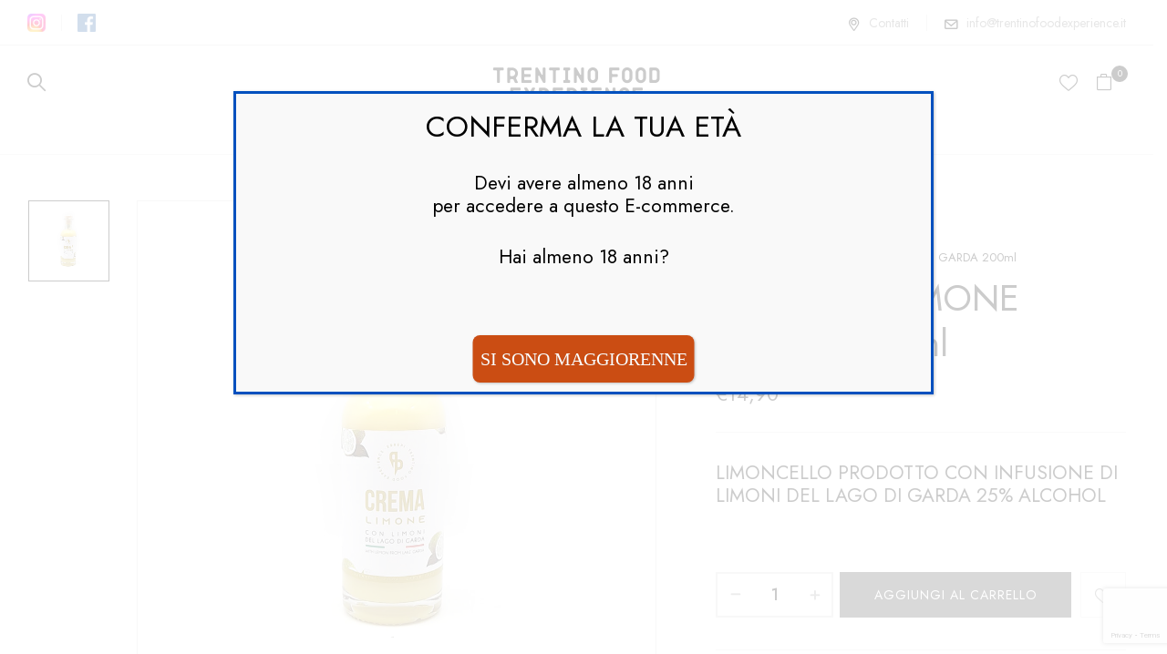

--- FILE ---
content_type: text/html; charset=UTF-8
request_url: https://www.trentinofoodexperience.it/product/crema-di-limone-garda-200ml/
body_size: 27834
content:
<!DOCTYPE html>
<html lang="it-IT">
<!--<![endif]-->
<head>
	<meta charset="UTF-8">
	<meta name="viewport" content="width=device-width">
	<link rel="profile" href="//gmpg.org/xfn/11">
	<script type="text/javascript">
	window.dataLayer = window.dataLayer || [];

	function gtag() {
		dataLayer.push(arguments);
	}

	gtag("consent", "default", {
		ad_personalization: "denied",
		ad_storage: "denied",
		ad_user_data: "denied",
		analytics_storage: "denied",
		functionality_storage: "denied",
		personalization_storage: "denied",
		security_storage: "granted",
		wait_for_update: 500,
	});
	gtag("set", "ads_data_redaction", true);
	</script>
<script type="text/javascript"
		id="Cookiebot"
		src="https://consent.cookiebot.com/uc.js"
		data-implementation="wp"
		data-cbid="fb803761-beb1-477e-84d2-0fe3c1ebc9b2"
						data-culture="IT"
				async	></script>
<title>CREMA DI LIMONE GARDA 200ml &#8211; Trentino Food Experience</title>
<meta name='robots' content='max-image-preview:large' />
<link rel='dns-prefetch' href='//fonts.googleapis.com' />
<link rel="alternate" type="application/rss+xml" title="Trentino Food Experience &raquo; Feed" href="https://www.trentinofoodexperience.it/feed/" />
<link rel="alternate" type="application/rss+xml" title="Trentino Food Experience &raquo; Feed dei commenti" href="https://www.trentinofoodexperience.it/comments/feed/" />
<link rel="alternate" title="oEmbed (JSON)" type="application/json+oembed" href="https://www.trentinofoodexperience.it/wp-json/oembed/1.0/embed?url=https%3A%2F%2Fwww.trentinofoodexperience.it%2Fproduct%2Fcrema-di-limone-garda-200ml%2F" />
<link rel="alternate" title="oEmbed (XML)" type="text/xml+oembed" href="https://www.trentinofoodexperience.it/wp-json/oembed/1.0/embed?url=https%3A%2F%2Fwww.trentinofoodexperience.it%2Fproduct%2Fcrema-di-limone-garda-200ml%2F&#038;format=xml" />
<style id='wp-img-auto-sizes-contain-inline-css' type='text/css'>
img:is([sizes=auto i],[sizes^="auto," i]){contain-intrinsic-size:3000px 1500px}
/*# sourceURL=wp-img-auto-sizes-contain-inline-css */
</style>
<style id='wp-emoji-styles-inline-css' type='text/css'>

	img.wp-smiley, img.emoji {
		display: inline !important;
		border: none !important;
		box-shadow: none !important;
		height: 1em !important;
		width: 1em !important;
		margin: 0 0.07em !important;
		vertical-align: -0.1em !important;
		background: none !important;
		padding: 0 !important;
	}
/*# sourceURL=wp-emoji-styles-inline-css */
</style>
<link rel='stylesheet' id='wp-block-library-css' href='https://www.trentinofoodexperience.it/wp-includes/css/dist/block-library/style.min.css?ver=6.9' type='text/css' media='all' />
<link rel='stylesheet' id='wc-blocks-style-css' href='https://www.trentinofoodexperience.it/wp-content/plugins/woocommerce/assets/client/blocks/wc-blocks.css?ver=wc-9.5.3' type='text/css' media='all' />
<style id='global-styles-inline-css' type='text/css'>
:root{--wp--preset--aspect-ratio--square: 1;--wp--preset--aspect-ratio--4-3: 4/3;--wp--preset--aspect-ratio--3-4: 3/4;--wp--preset--aspect-ratio--3-2: 3/2;--wp--preset--aspect-ratio--2-3: 2/3;--wp--preset--aspect-ratio--16-9: 16/9;--wp--preset--aspect-ratio--9-16: 9/16;--wp--preset--color--black: #000000;--wp--preset--color--cyan-bluish-gray: #abb8c3;--wp--preset--color--white: #ffffff;--wp--preset--color--pale-pink: #f78da7;--wp--preset--color--vivid-red: #cf2e2e;--wp--preset--color--luminous-vivid-orange: #ff6900;--wp--preset--color--luminous-vivid-amber: #fcb900;--wp--preset--color--light-green-cyan: #7bdcb5;--wp--preset--color--vivid-green-cyan: #00d084;--wp--preset--color--pale-cyan-blue: #8ed1fc;--wp--preset--color--vivid-cyan-blue: #0693e3;--wp--preset--color--vivid-purple: #9b51e0;--wp--preset--gradient--vivid-cyan-blue-to-vivid-purple: linear-gradient(135deg,rgb(6,147,227) 0%,rgb(155,81,224) 100%);--wp--preset--gradient--light-green-cyan-to-vivid-green-cyan: linear-gradient(135deg,rgb(122,220,180) 0%,rgb(0,208,130) 100%);--wp--preset--gradient--luminous-vivid-amber-to-luminous-vivid-orange: linear-gradient(135deg,rgb(252,185,0) 0%,rgb(255,105,0) 100%);--wp--preset--gradient--luminous-vivid-orange-to-vivid-red: linear-gradient(135deg,rgb(255,105,0) 0%,rgb(207,46,46) 100%);--wp--preset--gradient--very-light-gray-to-cyan-bluish-gray: linear-gradient(135deg,rgb(238,238,238) 0%,rgb(169,184,195) 100%);--wp--preset--gradient--cool-to-warm-spectrum: linear-gradient(135deg,rgb(74,234,220) 0%,rgb(151,120,209) 20%,rgb(207,42,186) 40%,rgb(238,44,130) 60%,rgb(251,105,98) 80%,rgb(254,248,76) 100%);--wp--preset--gradient--blush-light-purple: linear-gradient(135deg,rgb(255,206,236) 0%,rgb(152,150,240) 100%);--wp--preset--gradient--blush-bordeaux: linear-gradient(135deg,rgb(254,205,165) 0%,rgb(254,45,45) 50%,rgb(107,0,62) 100%);--wp--preset--gradient--luminous-dusk: linear-gradient(135deg,rgb(255,203,112) 0%,rgb(199,81,192) 50%,rgb(65,88,208) 100%);--wp--preset--gradient--pale-ocean: linear-gradient(135deg,rgb(255,245,203) 0%,rgb(182,227,212) 50%,rgb(51,167,181) 100%);--wp--preset--gradient--electric-grass: linear-gradient(135deg,rgb(202,248,128) 0%,rgb(113,206,126) 100%);--wp--preset--gradient--midnight: linear-gradient(135deg,rgb(2,3,129) 0%,rgb(40,116,252) 100%);--wp--preset--font-size--small: 13px;--wp--preset--font-size--medium: 20px;--wp--preset--font-size--large: 36px;--wp--preset--font-size--x-large: 42px;--wp--preset--font-family--inter: "Inter", sans-serif;--wp--preset--font-family--cardo: Cardo;--wp--preset--spacing--20: 0.44rem;--wp--preset--spacing--30: 0.67rem;--wp--preset--spacing--40: 1rem;--wp--preset--spacing--50: 1.5rem;--wp--preset--spacing--60: 2.25rem;--wp--preset--spacing--70: 3.38rem;--wp--preset--spacing--80: 5.06rem;--wp--preset--shadow--natural: 6px 6px 9px rgba(0, 0, 0, 0.2);--wp--preset--shadow--deep: 12px 12px 50px rgba(0, 0, 0, 0.4);--wp--preset--shadow--sharp: 6px 6px 0px rgba(0, 0, 0, 0.2);--wp--preset--shadow--outlined: 6px 6px 0px -3px rgb(255, 255, 255), 6px 6px rgb(0, 0, 0);--wp--preset--shadow--crisp: 6px 6px 0px rgb(0, 0, 0);}:where(.is-layout-flex){gap: 0.5em;}:where(.is-layout-grid){gap: 0.5em;}body .is-layout-flex{display: flex;}.is-layout-flex{flex-wrap: wrap;align-items: center;}.is-layout-flex > :is(*, div){margin: 0;}body .is-layout-grid{display: grid;}.is-layout-grid > :is(*, div){margin: 0;}:where(.wp-block-columns.is-layout-flex){gap: 2em;}:where(.wp-block-columns.is-layout-grid){gap: 2em;}:where(.wp-block-post-template.is-layout-flex){gap: 1.25em;}:where(.wp-block-post-template.is-layout-grid){gap: 1.25em;}.has-black-color{color: var(--wp--preset--color--black) !important;}.has-cyan-bluish-gray-color{color: var(--wp--preset--color--cyan-bluish-gray) !important;}.has-white-color{color: var(--wp--preset--color--white) !important;}.has-pale-pink-color{color: var(--wp--preset--color--pale-pink) !important;}.has-vivid-red-color{color: var(--wp--preset--color--vivid-red) !important;}.has-luminous-vivid-orange-color{color: var(--wp--preset--color--luminous-vivid-orange) !important;}.has-luminous-vivid-amber-color{color: var(--wp--preset--color--luminous-vivid-amber) !important;}.has-light-green-cyan-color{color: var(--wp--preset--color--light-green-cyan) !important;}.has-vivid-green-cyan-color{color: var(--wp--preset--color--vivid-green-cyan) !important;}.has-pale-cyan-blue-color{color: var(--wp--preset--color--pale-cyan-blue) !important;}.has-vivid-cyan-blue-color{color: var(--wp--preset--color--vivid-cyan-blue) !important;}.has-vivid-purple-color{color: var(--wp--preset--color--vivid-purple) !important;}.has-black-background-color{background-color: var(--wp--preset--color--black) !important;}.has-cyan-bluish-gray-background-color{background-color: var(--wp--preset--color--cyan-bluish-gray) !important;}.has-white-background-color{background-color: var(--wp--preset--color--white) !important;}.has-pale-pink-background-color{background-color: var(--wp--preset--color--pale-pink) !important;}.has-vivid-red-background-color{background-color: var(--wp--preset--color--vivid-red) !important;}.has-luminous-vivid-orange-background-color{background-color: var(--wp--preset--color--luminous-vivid-orange) !important;}.has-luminous-vivid-amber-background-color{background-color: var(--wp--preset--color--luminous-vivid-amber) !important;}.has-light-green-cyan-background-color{background-color: var(--wp--preset--color--light-green-cyan) !important;}.has-vivid-green-cyan-background-color{background-color: var(--wp--preset--color--vivid-green-cyan) !important;}.has-pale-cyan-blue-background-color{background-color: var(--wp--preset--color--pale-cyan-blue) !important;}.has-vivid-cyan-blue-background-color{background-color: var(--wp--preset--color--vivid-cyan-blue) !important;}.has-vivid-purple-background-color{background-color: var(--wp--preset--color--vivid-purple) !important;}.has-black-border-color{border-color: var(--wp--preset--color--black) !important;}.has-cyan-bluish-gray-border-color{border-color: var(--wp--preset--color--cyan-bluish-gray) !important;}.has-white-border-color{border-color: var(--wp--preset--color--white) !important;}.has-pale-pink-border-color{border-color: var(--wp--preset--color--pale-pink) !important;}.has-vivid-red-border-color{border-color: var(--wp--preset--color--vivid-red) !important;}.has-luminous-vivid-orange-border-color{border-color: var(--wp--preset--color--luminous-vivid-orange) !important;}.has-luminous-vivid-amber-border-color{border-color: var(--wp--preset--color--luminous-vivid-amber) !important;}.has-light-green-cyan-border-color{border-color: var(--wp--preset--color--light-green-cyan) !important;}.has-vivid-green-cyan-border-color{border-color: var(--wp--preset--color--vivid-green-cyan) !important;}.has-pale-cyan-blue-border-color{border-color: var(--wp--preset--color--pale-cyan-blue) !important;}.has-vivid-cyan-blue-border-color{border-color: var(--wp--preset--color--vivid-cyan-blue) !important;}.has-vivid-purple-border-color{border-color: var(--wp--preset--color--vivid-purple) !important;}.has-vivid-cyan-blue-to-vivid-purple-gradient-background{background: var(--wp--preset--gradient--vivid-cyan-blue-to-vivid-purple) !important;}.has-light-green-cyan-to-vivid-green-cyan-gradient-background{background: var(--wp--preset--gradient--light-green-cyan-to-vivid-green-cyan) !important;}.has-luminous-vivid-amber-to-luminous-vivid-orange-gradient-background{background: var(--wp--preset--gradient--luminous-vivid-amber-to-luminous-vivid-orange) !important;}.has-luminous-vivid-orange-to-vivid-red-gradient-background{background: var(--wp--preset--gradient--luminous-vivid-orange-to-vivid-red) !important;}.has-very-light-gray-to-cyan-bluish-gray-gradient-background{background: var(--wp--preset--gradient--very-light-gray-to-cyan-bluish-gray) !important;}.has-cool-to-warm-spectrum-gradient-background{background: var(--wp--preset--gradient--cool-to-warm-spectrum) !important;}.has-blush-light-purple-gradient-background{background: var(--wp--preset--gradient--blush-light-purple) !important;}.has-blush-bordeaux-gradient-background{background: var(--wp--preset--gradient--blush-bordeaux) !important;}.has-luminous-dusk-gradient-background{background: var(--wp--preset--gradient--luminous-dusk) !important;}.has-pale-ocean-gradient-background{background: var(--wp--preset--gradient--pale-ocean) !important;}.has-electric-grass-gradient-background{background: var(--wp--preset--gradient--electric-grass) !important;}.has-midnight-gradient-background{background: var(--wp--preset--gradient--midnight) !important;}.has-small-font-size{font-size: var(--wp--preset--font-size--small) !important;}.has-medium-font-size{font-size: var(--wp--preset--font-size--medium) !important;}.has-large-font-size{font-size: var(--wp--preset--font-size--large) !important;}.has-x-large-font-size{font-size: var(--wp--preset--font-size--x-large) !important;}
/*# sourceURL=global-styles-inline-css */
</style>

<style id='classic-theme-styles-inline-css' type='text/css'>
/*! This file is auto-generated */
.wp-block-button__link{color:#fff;background-color:#32373c;border-radius:9999px;box-shadow:none;text-decoration:none;padding:calc(.667em + 2px) calc(1.333em + 2px);font-size:1.125em}.wp-block-file__button{background:#32373c;color:#fff;text-decoration:none}
/*# sourceURL=/wp-includes/css/classic-themes.min.css */
</style>
<link rel='stylesheet' id='contact-form-7-css' href='https://www.trentinofoodexperience.it/wp-content/plugins/contact-form-7/includes/css/styles.css?ver=6.0.2' type='text/css' media='all' />
<style id='woocommerce-inline-inline-css' type='text/css'>
.woocommerce form .form-row .required { visibility: visible; }
/*# sourceURL=woocommerce-inline-inline-css */
</style>
<link rel='stylesheet' id='bwp_woocommerce_filter_products-css' href='https://www.trentinofoodexperience.it/wp-content/plugins/wpbingo/assets/css/bwp_ajax_filter.css?ver=6.9' type='text/css' media='all' />
<link rel='stylesheet' id='buy-together-frontend-css' href='https://www.trentinofoodexperience.it/wp-content/plugins/wpbingo/lib/buy-together/assets/css/frontend.css?ver=6.9' type='text/css' media='all' />
<link rel='stylesheet' id='bwp_lookbook_css-css' href='https://www.trentinofoodexperience.it/wp-content/plugins/wpbingo/assets/css/bwp_lookbook.css?ver=6.9' type='text/css' media='all' />
<link rel='stylesheet' id='gateway-css' href='https://www.trentinofoodexperience.it/wp-content/plugins/woocommerce-paypal-payments/modules/ppcp-button/assets/css/gateway.css?ver=2.9.6' type='text/css' media='all' />
<link rel='stylesheet' id='perfect-scrollbar-css' href='https://www.trentinofoodexperience.it/wp-content/plugins/woo-smart-wishlist/assets/libs/perfect-scrollbar/css/perfect-scrollbar.min.css?ver=6.9' type='text/css' media='all' />
<link rel='stylesheet' id='perfect-scrollbar-wpc-css' href='https://www.trentinofoodexperience.it/wp-content/plugins/woo-smart-wishlist/assets/libs/perfect-scrollbar/css/custom-theme.css?ver=6.9' type='text/css' media='all' />
<link rel='stylesheet' id='woosw-icons-css' href='https://www.trentinofoodexperience.it/wp-content/plugins/woo-smart-wishlist/assets/css/icons.css?ver=4.9.7' type='text/css' media='all' />
<link rel='stylesheet' id='woosw-frontend-css' href='https://www.trentinofoodexperience.it/wp-content/plugins/woo-smart-wishlist/assets/css/frontend.css?ver=4.9.7' type='text/css' media='all' />
<style id='woosw-frontend-inline-css' type='text/css'>
.woosw-popup .woosw-popup-inner .woosw-popup-content .woosw-popup-content-bot .woosw-notice { background-color: #5fbd74; } .woosw-popup .woosw-popup-inner .woosw-popup-content .woosw-popup-content-bot .woosw-popup-content-bot-inner a:hover { color: #5fbd74; border-color: #5fbd74; } 
/*# sourceURL=woosw-frontend-inline-css */
</style>
<link rel='stylesheet' id='wrish-wp-fonts-jost-css' href='https://fonts.googleapis.com/css2?family=Jost%3Aital%2Cwght%400%2C100%3B0%2C200%3B0%2C300%3B0%2C400%3B0%2C500%3B0%2C600%3B0%2C700%3B1%2C100%3B1%2C200%3B1%2C300%3B1%2C400%3B1%2C500%3B1%2C600%3B1%2C700&#038;display=swap&#038;ver=6.9' type='text/css' media='all' />
<link rel='stylesheet' id='wrish-wp-fonts-marcellus-css' href='https://fonts.googleapis.com/css2?family=Marcellus&#038;display=swap&#038;ver=6.9' type='text/css' media='all' />
<link rel='stylesheet' id='wrish-style-css' href='https://www.trentinofoodexperience.it/wp-content/themes/wrish/style.css?ver=6.9' type='text/css' media='all' />
<link rel='stylesheet' id='bootstrap-css' href='https://www.trentinofoodexperience.it/wp-content/themes/wrish/css/bootstrap.css?ver=6.9' type='text/css' media='all' />
<link rel='stylesheet' id='circlestime-css' href='https://www.trentinofoodexperience.it/wp-content/themes/wrish/css/jquery.circlestime.css' type='text/css' media='all' />
<link rel='stylesheet' id='mmenu-all-css' href='https://www.trentinofoodexperience.it/wp-content/themes/wrish/css/jquery.mmenu.all.css?ver=6.9' type='text/css' media='all' />
<link rel='stylesheet' id='slick-css' href='https://www.trentinofoodexperience.it/wp-content/themes/wrish/css/slick/slick.css' type='text/css' media='all' />
<link rel='stylesheet' id='font-awesome-css' href='https://www.trentinofoodexperience.it/wp-content/plugins/elementor/assets/lib/font-awesome/css/font-awesome.min.css?ver=4.7.0' type='text/css' media='all' />
<link rel='stylesheet' id='materia-css' href='https://www.trentinofoodexperience.it/wp-content/themes/wrish/css/materia.css?ver=6.9' type='text/css' media='all' />
<link rel='stylesheet' id='elegant-css' href='https://www.trentinofoodexperience.it/wp-content/themes/wrish/css/elegant.css?ver=6.9' type='text/css' media='all' />
<link rel='stylesheet' id='wpbingo-css' href='https://www.trentinofoodexperience.it/wp-content/themes/wrish/css/wpbingo.css?ver=6.9' type='text/css' media='all' />
<link rel='stylesheet' id='photoswipe-css' href='https://www.trentinofoodexperience.it/wp-content/plugins/woocommerce/assets/css/photoswipe/photoswipe.min.css?ver=9.5.3' type='text/css' media='all' />
<link rel='stylesheet' id='wpbingo2-css' href='https://www.trentinofoodexperience.it/wp-content/themes/wrish/css/wpbingo2.css?ver=6.9' type='text/css' media='all' />
<link rel='stylesheet' id='icomoon-css' href='https://www.trentinofoodexperience.it/wp-content/themes/wrish/css/icomoon.css?ver=6.9' type='text/css' media='all' />
<link rel='stylesheet' id='wrish-style-template-css' href='https://www.trentinofoodexperience.it/wp-content/themes/wrish/css/template.css?ver=6.9' type='text/css' media='all' />
<link rel='stylesheet' id='tawcvs-frontend-css' href='https://www.trentinofoodexperience.it/wp-content/plugins/variation-swatches-for-woocommerce/assets/css/frontend.css?ver=2.2.3' type='text/css' media='all' />
<link rel='stylesheet' id='popup-maker-site-css' href='https://www.trentinofoodexperience.it/wp-content/plugins/popup-maker/assets/css/pum-site.min.css?ver=1.20.3' type='text/css' media='all' />
<style id='popup-maker-site-inline-css' type='text/css'>
/* Popup Google Fonts */
@import url('//fonts.googleapis.com/css?family=Montserrat:100');

/* Popup Theme 27948: Tema predefinito */
.pum-theme-27948, .pum-theme-tema-predefinito { background-color: rgba( 255, 255, 255, 0.80 ) } 
.pum-theme-27948 .pum-container, .pum-theme-tema-predefinito .pum-container { padding: 18px; border-radius: 0px; border: 3px solid #0050be; box-shadow: 1px 1px 3px 0px rgba( 2, 2, 2, 0.23 ); background-color: rgba( 249, 249, 249, 1.00 ) } 
.pum-theme-27948 .pum-title, .pum-theme-tema-predefinito .pum-title { color: #000000; text-align: center; text-shadow: 0px 0px 0px rgba( 2, 2, 2, 0.23 ); font-family: inherit; font-weight: 400; font-size: 32px; line-height: 36px } 
.pum-theme-27948 .pum-content, .pum-theme-tema-predefinito .pum-content { color: #8c8c8c; font-family: inherit; font-weight: 400 } 
.pum-theme-27948 .pum-content + .pum-close, .pum-theme-tema-predefinito .pum-content + .pum-close { position: absolute; height: auto; width: auto; left: 50%; right: auto; bottom: 10px; top: auto; padding: 8px; color: #ffffff; font-family: Tahoma; font-weight: 500; font-size: 20px; line-height: 36px; border: 1px none #ffffff; border-radius: 8px; box-shadow: 1px 1px 3px 0px rgba( 2, 2, 2, 0.23 ); text-shadow: 0px 0px 0px rgba( 0, 0, 0, 0.23 ); background-color: rgba( 203, 77, 19, 1.00 ); transform: translateX(-50%) } 

/* Popup Theme 27951: Disclaimer */
.pum-theme-27951, .pum-theme-hello-box { background-color: rgba( 255, 255, 255, 0.80 ) } 
.pum-theme-27951 .pum-container, .pum-theme-hello-box .pum-container { padding: 24px; border-radius: 20px; border: 5px solid #0050be; box-shadow: 0px 0px 0px 0px rgba( 2, 2, 2, 0.00 ); background-color: rgba( 255, 255, 255, 1.00 ) } 
.pum-theme-27951 .pum-title, .pum-theme-hello-box .pum-title { color: #2d2d2d; text-align: left; text-shadow: 0px 0px 0px rgba( 2, 2, 2, 0.23 ); font-family: Montserrat; font-weight: 100; font-size: 32px; line-height: 36px } 
.pum-theme-27951 .pum-content, .pum-theme-hello-box .pum-content { color: #2d2d2d; font-family: inherit; font-weight: 100 } 
.pum-theme-27951 .pum-content + .pum-close, .pum-theme-hello-box .pum-content + .pum-close { position: absolute; height: auto; width: auto; left: 50%; right: auto; bottom: 26px; top: auto; padding: 17px; color: #ffffff; font-family: Arial; font-weight: 100; font-size: 25px; line-height: 28px; border: 1px none #ffffff; border-radius: 28px; box-shadow: 0px 0px 0px 0px rgba( 2, 2, 2, 0.23 ); text-shadow: 0px 0px 0px rgba( 0, 0, 0, 0.23 ); background-color: rgba( 203, 77, 19, 1.00 ); transform: translateX(-50%) } 

/* Popup Theme 27949: Light Box */
.pum-theme-27949, .pum-theme-lightbox { background-color: rgba( 0, 0, 0, 0.60 ) } 
.pum-theme-27949 .pum-container, .pum-theme-lightbox .pum-container { padding: 18px; border-radius: 3px; border: 8px solid #000000; box-shadow: 0px 0px 30px 0px rgba( 2, 2, 2, 1.00 ); background-color: rgba( 255, 255, 255, 1.00 ) } 
.pum-theme-27949 .pum-title, .pum-theme-lightbox .pum-title { color: #000000; text-align: left; text-shadow: 0px 0px 0px rgba( 2, 2, 2, 0.23 ); font-family: inherit; font-weight: 100; font-size: 32px; line-height: 36px } 
.pum-theme-27949 .pum-content, .pum-theme-lightbox .pum-content { color: #000000; font-family: inherit; font-weight: 100 } 
.pum-theme-27949 .pum-content + .pum-close, .pum-theme-lightbox .pum-content + .pum-close { position: absolute; height: 26px; width: 26px; left: auto; right: -13px; bottom: auto; top: -13px; padding: 0px; color: #ffffff; font-family: Arial; font-weight: 100; font-size: 24px; line-height: 24px; border: 2px solid #ffffff; border-radius: 26px; box-shadow: 0px 0px 15px 1px rgba( 2, 2, 2, 0.75 ); text-shadow: 0px 0px 0px rgba( 0, 0, 0, 0.23 ); background-color: rgba( 0, 0, 0, 1.00 ) } 

/* Popup Theme 27950: Blu aziendale */
.pum-theme-27950, .pum-theme-enterprise-blue { background-color: rgba( 0, 0, 0, 0.70 ) } 
.pum-theme-27950 .pum-container, .pum-theme-enterprise-blue .pum-container { padding: 28px; border-radius: 5px; border: 1px none #000000; box-shadow: 0px 10px 25px 4px rgba( 2, 2, 2, 0.50 ); background-color: rgba( 255, 255, 255, 1.00 ) } 
.pum-theme-27950 .pum-title, .pum-theme-enterprise-blue .pum-title { color: #315b7c; text-align: left; text-shadow: 0px 0px 0px rgba( 2, 2, 2, 0.23 ); font-family: inherit; font-weight: 100; font-size: 34px; line-height: 36px } 
.pum-theme-27950 .pum-content, .pum-theme-enterprise-blue .pum-content { color: #2d2d2d; font-family: inherit; font-weight: 100 } 
.pum-theme-27950 .pum-content + .pum-close, .pum-theme-enterprise-blue .pum-content + .pum-close { position: absolute; height: 28px; width: 28px; left: auto; right: 8px; bottom: auto; top: 8px; padding: 4px; color: #ffffff; font-family: Times New Roman; font-weight: 100; font-size: 20px; line-height: 20px; border: 1px none #ffffff; border-radius: 42px; box-shadow: 0px 0px 0px 0px rgba( 2, 2, 2, 0.23 ); text-shadow: 0px 0px 0px rgba( 0, 0, 0, 0.23 ); background-color: rgba( 49, 91, 124, 1.00 ) } 

/* Popup Theme 27952: Bordo netto */
.pum-theme-27952, .pum-theme-cutting-edge { background-color: rgba( 0, 0, 0, 0.50 ) } 
.pum-theme-27952 .pum-container, .pum-theme-cutting-edge .pum-container { padding: 18px; border-radius: 0px; border: 1px none #000000; box-shadow: 0px 10px 25px 0px rgba( 2, 2, 2, 0.50 ); background-color: rgba( 30, 115, 190, 1.00 ) } 
.pum-theme-27952 .pum-title, .pum-theme-cutting-edge .pum-title { color: #ffffff; text-align: left; text-shadow: 0px 0px 0px rgba( 2, 2, 2, 0.23 ); font-family: Sans-Serif; font-weight: 100; font-size: 26px; line-height: 28px } 
.pum-theme-27952 .pum-content, .pum-theme-cutting-edge .pum-content { color: #ffffff; font-family: inherit; font-weight: 100 } 
.pum-theme-27952 .pum-content + .pum-close, .pum-theme-cutting-edge .pum-content + .pum-close { position: absolute; height: 24px; width: 24px; left: auto; right: 0px; bottom: auto; top: 0px; padding: 0px; color: #1e73be; font-family: Times New Roman; font-weight: 100; font-size: 32px; line-height: 24px; border: 1px none #ffffff; border-radius: 0px; box-shadow: -1px 1px 1px 0px rgba( 2, 2, 2, 0.10 ); text-shadow: -1px 1px 1px rgba( 0, 0, 0, 0.10 ); background-color: rgba( 238, 238, 34, 1.00 ) } 

/* Popup Theme 27953: Cornice */
.pum-theme-27953, .pum-theme-framed-border { background-color: rgba( 255, 255, 255, 0.50 ) } 
.pum-theme-27953 .pum-container, .pum-theme-framed-border .pum-container { padding: 18px; border-radius: 0px; border: 20px outset #dd3333; box-shadow: 1px 1px 3px 0px rgba( 2, 2, 2, 0.97 ) inset; background-color: rgba( 255, 251, 239, 1.00 ) } 
.pum-theme-27953 .pum-title, .pum-theme-framed-border .pum-title { color: #000000; text-align: left; text-shadow: 0px 0px 0px rgba( 2, 2, 2, 0.23 ); font-family: inherit; font-weight: 100; font-size: 32px; line-height: 36px } 
.pum-theme-27953 .pum-content, .pum-theme-framed-border .pum-content { color: #2d2d2d; font-family: inherit; font-weight: 100 } 
.pum-theme-27953 .pum-content + .pum-close, .pum-theme-framed-border .pum-content + .pum-close { position: absolute; height: 20px; width: 20px; left: auto; right: -20px; bottom: auto; top: -20px; padding: 0px; color: #ffffff; font-family: Tahoma; font-weight: 700; font-size: 16px; line-height: 18px; border: 1px none #ffffff; border-radius: 0px; box-shadow: 0px 0px 0px 0px rgba( 2, 2, 2, 0.23 ); text-shadow: 0px 0px 0px rgba( 0, 0, 0, 0.23 ); background-color: rgba( 0, 0, 0, 0.55 ) } 

/* Popup Theme 27954: Floating Bar - Soft Blue */
.pum-theme-27954, .pum-theme-floating-bar { background-color: rgba( 255, 255, 255, 0.00 ) } 
.pum-theme-27954 .pum-container, .pum-theme-floating-bar .pum-container { padding: 8px; border-radius: 0px; border: 1px none #000000; box-shadow: 1px 1px 3px 0px rgba( 2, 2, 2, 0.23 ); background-color: rgba( 238, 246, 252, 1.00 ) } 
.pum-theme-27954 .pum-title, .pum-theme-floating-bar .pum-title { color: #505050; text-align: left; text-shadow: 0px 0px 0px rgba( 2, 2, 2, 0.23 ); font-family: inherit; font-weight: 400; font-size: 32px; line-height: 36px } 
.pum-theme-27954 .pum-content, .pum-theme-floating-bar .pum-content { color: #505050; font-family: inherit; font-weight: 400 } 
.pum-theme-27954 .pum-content + .pum-close, .pum-theme-floating-bar .pum-content + .pum-close { position: absolute; height: 18px; width: 18px; left: auto; right: 5px; bottom: auto; top: 50%; padding: 0px; color: #505050; font-family: Sans-Serif; font-weight: 700; font-size: 15px; line-height: 18px; border: 1px solid #505050; border-radius: 15px; box-shadow: 0px 0px 0px 0px rgba( 2, 2, 2, 0.00 ); text-shadow: 0px 0px 0px rgba( 0, 0, 0, 0.00 ); background-color: rgba( 255, 255, 255, 0.00 ); transform: translate(0, -50%) } 

/* Popup Theme 27955: Content Only - For use with page builders or block editor */
.pum-theme-27955, .pum-theme-content-only { background-color: rgba( 0, 0, 0, 0.70 ) } 
.pum-theme-27955 .pum-container, .pum-theme-content-only .pum-container { padding: 0px; border-radius: 0px; border: 1px none #000000; box-shadow: 0px 0px 0px 0px rgba( 2, 2, 2, 0.00 ) } 
.pum-theme-27955 .pum-title, .pum-theme-content-only .pum-title { color: #000000; text-align: left; text-shadow: 0px 0px 0px rgba( 2, 2, 2, 0.23 ); font-family: inherit; font-weight: 400; font-size: 32px; line-height: 36px } 
.pum-theme-27955 .pum-content, .pum-theme-content-only .pum-content { color: #8c8c8c; font-family: inherit; font-weight: 400 } 
.pum-theme-27955 .pum-content + .pum-close, .pum-theme-content-only .pum-content + .pum-close { position: absolute; height: 18px; width: 18px; left: auto; right: 7px; bottom: auto; top: 7px; padding: 0px; color: #000000; font-family: inherit; font-weight: 700; font-size: 20px; line-height: 20px; border: 1px none #ffffff; border-radius: 15px; box-shadow: 0px 0px 0px 0px rgba( 2, 2, 2, 0.00 ); text-shadow: 0px 0px 0px rgba( 0, 0, 0, 0.00 ); background-color: rgba( 255, 255, 255, 0.00 ) } 

#pum-27957 {z-index: 1999999999}
#pum-27956 {z-index: 1999999999}

/*# sourceURL=popup-maker-site-inline-css */
</style>
<script type="text/template" id="tmpl-variation-template">
	<div class="woocommerce-variation-description">{{{ data.variation.variation_description }}}</div>
	<div class="woocommerce-variation-price">{{{ data.variation.price_html }}}</div>
	<div class="woocommerce-variation-availability">{{{ data.variation.availability_html }}}</div>
</script>
<script type="text/template" id="tmpl-unavailable-variation-template">
	<p role="alert">Questo prodotto non è disponibile. Scegli un&#039;altra combinazione.</p>
</script>
<script type="text/javascript" src="https://www.trentinofoodexperience.it/wp-includes/js/jquery/jquery.min.js?ver=3.7.1" id="jquery-core-js"></script>
<script type="text/javascript" src="https://www.trentinofoodexperience.it/wp-includes/js/jquery/jquery-migrate.min.js?ver=3.4.1" id="jquery-migrate-js"></script>
<script type="text/javascript" src="https://www.trentinofoodexperience.it/wp-content/plugins/woocommerce/assets/js/jquery-blockui/jquery.blockUI.min.js?ver=2.7.0-wc.9.5.3" id="jquery-blockui-js" defer="defer" data-wp-strategy="defer"></script>
<script type="text/javascript" id="wc-add-to-cart-js-extra">
/* <![CDATA[ */
var wc_add_to_cart_params = {"ajax_url":"/wp-admin/admin-ajax.php","wc_ajax_url":"/?wc-ajax=%%endpoint%%","i18n_view_cart":"Visualizza carrello","cart_url":"https://www.trentinofoodexperience.it/cart/","is_cart":"","cart_redirect_after_add":"no"};
//# sourceURL=wc-add-to-cart-js-extra
/* ]]> */
</script>
<script type="text/javascript" src="https://www.trentinofoodexperience.it/wp-content/plugins/woocommerce/assets/js/frontend/add-to-cart.min.js?ver=9.5.3" id="wc-add-to-cart-js" defer="defer" data-wp-strategy="defer"></script>
<script type="text/javascript" id="wc-single-product-js-extra">
/* <![CDATA[ */
var wc_single_product_params = {"i18n_required_rating_text":"Seleziona una valutazione","i18n_product_gallery_trigger_text":"Visualizza la galleria di immagini a schermo intero","review_rating_required":"yes","flexslider":{"rtl":false,"animation":"slide","smoothHeight":true,"directionNav":false,"controlNav":"thumbnails","slideshow":false,"animationSpeed":500,"animationLoop":false,"allowOneSlide":false},"zoom_enabled":"","zoom_options":[],"photoswipe_enabled":"","photoswipe_options":{"shareEl":false,"closeOnScroll":false,"history":false,"hideAnimationDuration":0,"showAnimationDuration":0},"flexslider_enabled":""};
//# sourceURL=wc-single-product-js-extra
/* ]]> */
</script>
<script type="text/javascript" src="https://www.trentinofoodexperience.it/wp-content/plugins/woocommerce/assets/js/frontend/single-product.min.js?ver=9.5.3" id="wc-single-product-js" defer="defer" data-wp-strategy="defer"></script>
<script type="text/javascript" src="https://www.trentinofoodexperience.it/wp-content/plugins/woocommerce/assets/js/js-cookie/js.cookie.min.js?ver=2.1.4-wc.9.5.3" id="js-cookie-js" data-wp-strategy="defer"></script>
<script type="text/javascript" id="woocommerce-js-extra">
/* <![CDATA[ */
var woocommerce_params = {"ajax_url":"/wp-admin/admin-ajax.php","wc_ajax_url":"/?wc-ajax=%%endpoint%%"};
//# sourceURL=woocommerce-js-extra
/* ]]> */
</script>
<script type="text/javascript" src="https://www.trentinofoodexperience.it/wp-content/plugins/woocommerce/assets/js/frontend/woocommerce.min.js?ver=9.5.3" id="woocommerce-js" defer="defer" data-wp-strategy="defer"></script>
<script type="text/javascript" id="buy-together-frontend-js-extra">
/* <![CDATA[ */
var buy_together = {"ajaxurl":"https://www.trentinofoodexperience.it/wp-admin/admin-ajax.php","security":"50c2a4b465","text":{"for_num_of_items":"For {{number}} item(s)","add_to_cart_text":"Add All To Cart","adding_to_cart_text":"Adding To Cart...","view_cart":"View cart","no_product_selected_text":"You must select at least one product","add_to_cart_success":"{{number}} product(s) was successfully added to your cart.","add_to_cart_fail_single":"One product is out of stock.","add_to_cart_fail_plural":"{{number}} products were out of stocks."},"price_format":"%1$s%2$s","price_decimals":"2","price_thousand_separator":" .","price_decimal_separator":",","currency_symbol":"\u20ac","wc_tax_enabled":"","cart_url":"https://www.trentinofoodexperience.it/cart/","ex_tax_or_vat":""};
//# sourceURL=buy-together-frontend-js-extra
/* ]]> */
</script>
<script type="text/javascript" src="https://www.trentinofoodexperience.it/wp-content/plugins/wpbingo/lib/buy-together/assets/js/frontend.js" id="buy-together-frontend-js"></script>
<script type="text/javascript" id="WCPAY_ASSETS-js-extra">
/* <![CDATA[ */
var wcpayAssets = {"url":"https://www.trentinofoodexperience.it/wp-content/plugins/woocommerce-payments/dist/"};
//# sourceURL=WCPAY_ASSETS-js-extra
/* ]]> */
</script>
<script type="text/javascript" src="https://www.trentinofoodexperience.it/wp-includes/js/underscore.min.js?ver=1.13.7" id="underscore-js"></script>
<script type="text/javascript" id="wp-util-js-extra">
/* <![CDATA[ */
var _wpUtilSettings = {"ajax":{"url":"/wp-admin/admin-ajax.php"}};
//# sourceURL=wp-util-js-extra
/* ]]> */
</script>
<script type="text/javascript" src="https://www.trentinofoodexperience.it/wp-includes/js/wp-util.min.js?ver=6.9" id="wp-util-js"></script>
<script type="text/javascript" id="wc-add-to-cart-variation-js-extra">
/* <![CDATA[ */
var wc_add_to_cart_variation_params = {"wc_ajax_url":"/?wc-ajax=%%endpoint%%","i18n_no_matching_variations_text":"Nessun prodotto corrisponde alla tua scelta. Prova con un'altra combinazione.","i18n_make_a_selection_text":"Seleziona le opzioni del prodotto prima di aggiungerlo al carrello.","i18n_unavailable_text":"Questo prodotto non \u00e8 disponibile. Scegli un'altra combinazione.","i18n_reset_alert_text":"La tua selezione \u00e8 stata azzerata. Seleziona le opzioni del prodotto prima di aggiungerlo al carrello."};
//# sourceURL=wc-add-to-cart-variation-js-extra
/* ]]> */
</script>
<script type="text/javascript" src="https://www.trentinofoodexperience.it/wp-content/plugins/woocommerce/assets/js/frontend/add-to-cart-variation.min.js?ver=9.5.3" id="wc-add-to-cart-variation-js" defer="defer" data-wp-strategy="defer"></script>
<link rel="https://api.w.org/" href="https://www.trentinofoodexperience.it/wp-json/" /><link rel="alternate" title="JSON" type="application/json" href="https://www.trentinofoodexperience.it/wp-json/wp/v2/product/28449" /><link rel="EditURI" type="application/rsd+xml" title="RSD" href="https://www.trentinofoodexperience.it/xmlrpc.php?rsd" />
<meta name="generator" content="WordPress 6.9" />
<meta name="generator" content="WooCommerce 9.5.3" />
<link rel="canonical" href="https://www.trentinofoodexperience.it/product/crema-di-limone-garda-200ml/" />
<link rel='shortlink' href='https://www.trentinofoodexperience.it/?p=28449' />
<meta name="generator" content="Redux 4.5.4" />	<noscript><style>.woocommerce-product-gallery{ opacity: 1 !important; }</style></noscript>
				<script  type="text/javascript">
				!function(f,b,e,v,n,t,s){if(f.fbq)return;n=f.fbq=function(){n.callMethod?
					n.callMethod.apply(n,arguments):n.queue.push(arguments)};if(!f._fbq)f._fbq=n;
					n.push=n;n.loaded=!0;n.version='2.0';n.queue=[];t=b.createElement(e);t.async=!0;
					t.src=v;s=b.getElementsByTagName(e)[0];s.parentNode.insertBefore(t,s)}(window,
					document,'script','https://connect.facebook.net/en_US/fbevents.js');
			</script>
			<!-- WooCommerce Facebook Integration Begin -->
			<script  type="text/javascript">

				fbq('init', '508488291294459', {}, {
    "agent": "woocommerce-9.5.3-3.3.1"
});

				fbq( 'track', 'PageView', {
    "source": "woocommerce",
    "version": "9.5.3",
    "pluginVersion": "3.3.1"
} );

				document.addEventListener( 'DOMContentLoaded', function() {
					// Insert placeholder for events injected when a product is added to the cart through AJAX.
					document.body.insertAdjacentHTML( 'beforeend', '<div class=\"wc-facebook-pixel-event-placeholder\"></div>' );
				}, false );

			</script>
			<!-- WooCommerce Facebook Integration End -->
			            <style>
                .woocommerce div.product .cart.variations_form .tawcvs-swatches,
                .woocommerce:not(.archive) li.product .cart.variations_form .tawcvs-swatches,
                .woocommerce.single-product .cart.variations_form .tawcvs-swatches,
                .wc-product-table-wrapper .cart.variations_form .tawcvs-swatches,
                .woocommerce.archive .cart.variations_form .tawcvs-swatches {
                    margin-top: 0px;
                    margin-right: 15px;
                    margin-bottom: 15px;
                    margin-left: 0px;
                    padding-top: 0px;
                    padding-right: 0px;
                    padding-bottom: 0px;
                    padding-left: 0px;
                }

                .woocommerce div.product .cart.variations_form .tawcvs-swatches .swatch-item-wrapper,
                .woocommerce:not(.archive) li.product .cart.variations_form .tawcvs-swatches .swatch-item-wrapper,
                .woocommerce.single-product .cart.variations_form .tawcvs-swatches .swatch-item-wrapper,
                .wc-product-table-wrapper .cart.variations_form .tawcvs-swatches .swatch-item-wrapper,
                .woocommerce.archive .cart.variations_form .tawcvs-swatches .swatch-item-wrapper {
                 margin-top: 0px !important;
                    margin-right: 15px !important;
                    margin-bottom: 15px !important;
                    margin-left: 0px !important;
                    padding-top: 0px !important;
                    padding-right: 0px !important;
                    padding-bottom: 0px !important;
                    padding-left: 0px !important;
                }

                /*tooltip*/
                .woocommerce div.product .cart.variations_form .tawcvs-swatches .swatch .swatch__tooltip,
                .woocommerce:not(.archive) li.product .cart.variations_form .tawcvs-swatches .swatch .swatch__tooltip,
                .woocommerce.single-product .cart.variations_form .tawcvs-swatches .swatch .swatch__tooltip,
                .wc-product-table-wrapper .cart.variations_form .tawcvs-swatches .swatch .swatch__tooltip,
                .woocommerce.archive .cart.variations_form .tawcvs-swatches .swatch .swatch__tooltip {
                 width: px;
                    max-width: px;
                    line-height: 1;
                }
            </style>
			<style class='wp-fonts-local' type='text/css'>
@font-face{font-family:Inter;font-style:normal;font-weight:300 900;font-display:fallback;src:url('https://www.trentinofoodexperience.it/wp-content/plugins/woocommerce/assets/fonts/Inter-VariableFont_slnt,wght.woff2') format('woff2');font-stretch:normal;}
@font-face{font-family:Cardo;font-style:normal;font-weight:400;font-display:fallback;src:url('https://www.trentinofoodexperience.it/wp-content/plugins/woocommerce/assets/fonts/cardo_normal_400.woff2') format('woff2');}
</style>
<link rel="icon" href="https://www.trentinofoodexperience.it/wp-content/uploads/2022/04/errepi-google-100x100.png" sizes="32x32" />
<link rel="icon" href="https://www.trentinofoodexperience.it/wp-content/uploads/2022/04/errepi-google-300x300.png" sizes="192x192" />
<link rel="apple-touch-icon" href="https://www.trentinofoodexperience.it/wp-content/uploads/2022/04/errepi-google-300x300.png" />
<meta name="msapplication-TileImage" content="https://www.trentinofoodexperience.it/wp-content/uploads/2022/04/errepi-google-300x300.png" />
		<style type="text/css" id="wp-custom-css">
			.single-product .bwp-single-info .product_meta .tagged_as {
    display: none;
}

.star-rating:before {
    content: "\f27d\f27d\f27d\f27d\f27d";
    color: #e1e1e1;
    float: left;
    top: 0;
    left: 0;
    position: absolute;
    letter-spacing: 5px;
	display:none;
}		</style>
		<style id="wpforms-css-vars-root">
				:root {
					--wpforms-field-border-radius: 3px;
--wpforms-field-border-style: solid;
--wpforms-field-border-size: 1px;
--wpforms-field-background-color: #ffffff;
--wpforms-field-border-color: rgba( 0, 0, 0, 0.25 );
--wpforms-field-border-color-spare: rgba( 0, 0, 0, 0.25 );
--wpforms-field-text-color: rgba( 0, 0, 0, 0.7 );
--wpforms-field-menu-color: #ffffff;
--wpforms-label-color: rgba( 0, 0, 0, 0.85 );
--wpforms-label-sublabel-color: rgba( 0, 0, 0, 0.55 );
--wpforms-label-error-color: #d63637;
--wpforms-button-border-radius: 3px;
--wpforms-button-border-style: none;
--wpforms-button-border-size: 1px;
--wpforms-button-background-color: #066aab;
--wpforms-button-border-color: #066aab;
--wpforms-button-text-color: #ffffff;
--wpforms-page-break-color: #066aab;
--wpforms-background-image: none;
--wpforms-background-position: center center;
--wpforms-background-repeat: no-repeat;
--wpforms-background-size: cover;
--wpforms-background-width: 100px;
--wpforms-background-height: 100px;
--wpforms-background-color: rgba( 0, 0, 0, 0 );
--wpforms-background-url: none;
--wpforms-container-padding: 0px;
--wpforms-container-border-style: none;
--wpforms-container-border-width: 1px;
--wpforms-container-border-color: #000000;
--wpforms-container-border-radius: 3px;
--wpforms-field-size-input-height: 43px;
--wpforms-field-size-input-spacing: 15px;
--wpforms-field-size-font-size: 16px;
--wpforms-field-size-line-height: 19px;
--wpforms-field-size-padding-h: 14px;
--wpforms-field-size-checkbox-size: 16px;
--wpforms-field-size-sublabel-spacing: 5px;
--wpforms-field-size-icon-size: 1;
--wpforms-label-size-font-size: 16px;
--wpforms-label-size-line-height: 19px;
--wpforms-label-size-sublabel-font-size: 14px;
--wpforms-label-size-sublabel-line-height: 17px;
--wpforms-button-size-font-size: 17px;
--wpforms-button-size-height: 41px;
--wpforms-button-size-padding-h: 15px;
--wpforms-button-size-margin-top: 10px;
--wpforms-container-shadow-size-box-shadow: none;

				}
			</style><link rel='stylesheet' id='elementor-frontend-css' href='https://www.trentinofoodexperience.it/wp-content/plugins/elementor/assets/css/frontend-lite.min.css?ver=3.7.8' type='text/css' media='all' />
<link rel='stylesheet' id='elementor-post-25515-css' href='https://www.trentinofoodexperience.it/wp-content/uploads/elementor/css/post-25515.css?ver=1727079374' type='text/css' media='all' />
<link rel='stylesheet' id='elementor-icons-css' href='https://www.trentinofoodexperience.it/wp-content/plugins/elementor/assets/lib/eicons/css/elementor-icons.min.css?ver=5.16.0' type='text/css' media='all' />
<link rel='stylesheet' id='elementor-post-17-css' href='https://www.trentinofoodexperience.it/wp-content/uploads/elementor/css/post-17.css?ver=1665734792' type='text/css' media='all' />
<link rel='stylesheet' id='google-fonts-1-css' href='https://fonts.googleapis.com/css?family=Jost%3A100%2C100italic%2C200%2C200italic%2C300%2C300italic%2C400%2C400italic%2C500%2C500italic%2C600%2C600italic%2C700%2C700italic%2C800%2C800italic%2C900%2C900italic%7CRoboto%3A100%2C100italic%2C200%2C200italic%2C300%2C300italic%2C400%2C400italic%2C500%2C500italic%2C600%2C600italic%2C700%2C700italic%2C800%2C800italic%2C900%2C900italic%7CRoboto+Slab%3A100%2C100italic%2C200%2C200italic%2C300%2C300italic%2C400%2C400italic%2C500%2C500italic%2C600%2C600italic%2C700%2C700italic%2C800%2C800italic%2C900%2C900italic&#038;display=auto&#038;ver=6.9' type='text/css' media='all' />
</head>
<body class="wp-singular product-template-default single single-product postid-28449 wp-theme-wrish theme-wrish woocommerce woocommerce-page woocommerce-no-js crema-di-limone-garda-200ml banners-effect-6 zoom elementor-default elementor-kit-17">
<div class="loader-content">
				<div id="loader">
				</div>
			</div><div id="page" class="hfeed page-wrapper  " >
				<h1 class="bwp-title hide"><a href="https://www.trentinofoodexperience.it/" rel="home">Trentino Food Experience</a></h1>
	<header id='bwp-header' class="bwp-header header-v4">
						<div id="bwp-topbar" class="topbar-v1 hidden-sm hidden-xs">
			<div class="topbar-inner">
				<div class="container">
					<div class="row">
						<div class="col-xl-6 col-lg-6 col-md-6 col-sm-6 topbar-left hidden-sm hidden-xs">
															<ul id="topbar_menu" class="menu"><li id="menu-item-27832" class="menu-item menu-item-type-custom menu-item-object-custom menu-item-27832"><a target="_blank" href="https://www.instagram.com/errepitrentinofoodexperience/"><img src="https://www.trentinofoodexperience.it/wp-content/uploads/2022/10/Instagram_logo_2022.png" style="max-height:20px; margin-top:15px;"></a></li>
<li id="menu-item-27835" class="menu-item menu-item-type-custom menu-item-object-custom menu-item-27835"><a target="_blank" href="https://www.facebook.com/ErrePiTrentinoFoodExperience/"><img src="https://www.trentinofoodexperience.it/wp-content/uploads/2022/10/facebook_logo_2022.png" style="max-width:20px; margin-top:15px;"></a></li>
</ul>													</div>
						<div class="col-xl-6 col-lg-6 col-md-12 col-sm-12 col-12 topbar-right">
														<div class="address hidden-xs">
								<a href="https://www.trentinofoodexperience.it/contatti/"><i class="icon-pin"></i>Contatti</a>
							</div>
																					<div class="email hidden-xs">
								<i class="icon-envelope"></i><a href="mailto:info@trentinofoodexperience.it">info@trentinofoodexperience.it</a>
							</div>
							
						</div>
					</div>
				</div>
			</div>
		</div>
					<div class="header-mobile">
		<div class="container">
			<div class="row">
								<div class="col-xl-4 col-lg-4 col-md-4 col-sm-3 col-3 header-left">
					<div class="navbar-header">
						<button type="button" id="show-megamenu"  class="navbar-toggle">
							<span>Menu</span>
						</button>
					</div>
				</div>
				<div class="col-xl-4 col-lg-4 col-md-4 col-sm-6 col-6 header-center ">
							<div class="wpbingoLogo">
			<a  href="https://www.trentinofoodexperience.it/">
									<img src="https://www.trentinofoodexperience.it/wp-content/uploads/2022/04/logo-2.png" alt="Trentino Food Experience"/>
							</a>
		</div> 
					</div>
				<div class="col-xl-4 col-lg-4 col-md-4 col-sm-3 col-3 header-right">
															<div class="wrish-topcart dropdown">
						<div class="dropdown mini-cart top-cart" data-text_added="Prodotto aggiunto al carrello con successo!">
	<div class="remove-cart-shadow"></div>
  <a class="dropdown-toggle cart-icon" href="#" role="button" data-toggle="dropdown" aria-haspopup="true" aria-expanded="false">
	<div class="icons-cart"><i class="icon2-shopping-bag"></i><span class="cart-count">0</span></div>
  </a>
  <div class="dropdown-menu cart-popup">
	<div class="remove-cart">
		<a class="dropdown-toggle cart-remove" data-toggle="dropdown" data-hover="dropdown" data-delay="0" href="#" title="Visualizza il tuo carrello">
			Close<i class="icon_close"></i>
		</a>
	</div>
	<div class="top-total-cart">Carrello (0)</div>
	CART FREE 100<div class="cart-icon-big"></div>
<ul class="cart_list product_list_widget ">
			<li class="empty">
			<span>Nessun prodotto nel carrello.</span>
			<a class="go-shop" href="https://www.trentinofoodexperience.it/partner/">RITORNA ALLO SHOP			<i aria-hidden="true" class="arrow_right"></i></a>
		</li>
	</ul><!-- end product list -->
  </div>
</div>					</div>
									</div>
							</div>
		</div>
				<div class="header-mobile-fixed">
			<div class="shop-page">
				<a href="https://www.trentinofoodexperience.it/partner/"><i class="wpb-icon-shop"></i></a>
			</div>
			<div class="my-account">
				<div class="login-header">
					<a href="https://www.trentinofoodexperience.it/my-account/"><i class="icon2-user"></i></a>
				</div>
			</div>		
			<!-- Begin Search -->
						<div class="search-box">
				<div class="search-toggle"><i class="wpb-icon-magnifying-glass"></i></div>
			</div>
						<!-- End Search -->
						<div class="wishlist-box">
				<a href="https://www.trentinofoodexperience.it/wishlist/"><i class="wpb-icon-heart"></i></a>
			</div>
					</div>
			</div>
			<div class="header-desktop">
						<div class="header-top">
				<div class="container">
					<div class="row">
						<div class="col-xl-3 col-lg-3 col-md-12 col-sm-12 col-12 header-left">
							<!-- Begin Search -->
																<div class="search-box search-dropdown">
									<div class="search-toggle search-toggle-2"><i class="icon-loupe"></i></div>
									<div class="search-close"></div>
									<div class="dropdown-search"><form role="search" method="get" class="search-from ajax-search" action="https://www.trentinofoodexperience.it/" data-admin="https://www.trentinofoodexperience.it/wp-admin/admin-ajax.php" data-noresult="No Result" data-limit="6">
	<div class="search-box">
		<input type="hidden" name="post_type" value="product" />
		<button id="searchsubmit2" class="btn" type="submit">
			<span class="search-icon">
				<i class="icon-search"></i>
			</span>
			<span>search</span>
		</button>
		<input type="text" value="" name="s" id="ss" class="input-search s" placeholder="Search here..." />
		<div class="result-search-products-content">
			<ul class="result-search-products">
			</ul>
		</div>
	</div>
</form></div>
								</div>
															<!-- End Search -->
						</div>
						<div class="col-xl-6 col-lg-6 col-md-12 col-sm-12 col-12 header-center">
									<div class="wpbingoLogo">
			<a  href="https://www.trentinofoodexperience.it/">
									<img src="https://www.trentinofoodexperience.it/wp-content/uploads/2022/04/logo-2.png" alt="Trentino Food Experience"/>
							</a>
		</div> 
							</div>
						<div class="col-xl-3 col-lg-3 col-md-12 col-sm-12 col-12 header-right">
							<div class="header-page-link">
								<div class="login-header">
																	</div>
																		<div class="wishlist-box">
										<a href="https://www.trentinofoodexperience.it/wishlist/"><i class="icon2-heart"></i></a>
									</div>
																											<div class="wrish-topcart dropdown light">
										<div class="dropdown mini-cart top-cart" data-text_added="Prodotto aggiunto al carrello con successo!">
	<div class="remove-cart-shadow"></div>
  <a class="dropdown-toggle cart-icon" href="#" role="button" data-toggle="dropdown" aria-haspopup="true" aria-expanded="false">
	<div class="icons-cart"><i class="icon2-shopping-bag"></i><span class="cart-count">0</span></div>
  </a>
  <div class="dropdown-menu cart-popup">
	<div class="remove-cart">
		<a class="dropdown-toggle cart-remove" data-toggle="dropdown" data-hover="dropdown" data-delay="0" href="#" title="Visualizza il tuo carrello">
			Close<i class="icon_close"></i>
		</a>
	</div>
	<div class="top-total-cart">Carrello (0)</div>
	CART FREE 100<div class="cart-icon-big"></div>
<ul class="cart_list product_list_widget ">
			<li class="empty">
			<span>Nessun prodotto nel carrello.</span>
			<a class="go-shop" href="https://www.trentinofoodexperience.it/partner/">RITORNA ALLO SHOP			<i aria-hidden="true" class="arrow_right"></i></a>
		</li>
	</ul><!-- end product list -->
  </div>
</div>									</div>
																</div>
						</div>
					</div>
				</div>
			</div><!-- End header-wrapper -->
			<div class='header-wrapper' data-sticky_header="0">
				<div class="container">
					<div class="container-inner">
						<div class="row">
							<div class="col-xl-12 col-lg-12 col-md-12 col-sm-12 col-12 text-center">
								<div class="wpbingo-menu-mobile header-menu">
									<div class="header-menu-bg">
										<div class="wpbingo-menu-wrapper">
			<div class="megamenu">
				<nav class="navbar-default">
					<div  class="bwp-navigation primary-navigation navbar-mega" data-text_close = "Close">
						<div class="float-menu">
<nav id="main-navigation" class="std-menu clearfix">
<div class="menu-menu-main-errepi-container"><ul id="menu-menu-main-errepi" class="menu"><li  class="level-0 menu-item-27382      menu-item menu-item-type-post_type menu-item-object-page menu-item-home  std-menu      " ><a href="https://www.trentinofoodexperience.it/"><span class="menu-item-text"><i class="fa fa-home"></i>Home</span></a></li>
<li  class="level-0 menu-item-27431      evidenza-shop menu-item menu-item-type-custom menu-item-object-custom menu-item-has-children  std-menu      " ><a href="#"><span class="menu-item-text"><span style="color:#C46262; font-weight:bold;">PARTNER</span></span></a>
<ul class="sub-menu">
	<li  class="level-1 menu-item-27469      menu-item menu-item-type-custom menu-item-object-custom  std-menu      " ><a href="https://www.trentinofoodexperience.it/errepi/">ERREPI</a></li>
</ul>
</li>
<li  class="level-0 menu-item-27596      menu-item menu-item-type-custom menu-item-object-custom  std-menu      " ><a href="https://www.trentinofoodexperience.it/partner/"><span class="menu-item-text">Shop</span></a></li>
<li  class="level-0 menu-item-27384      menu-item menu-item-type-post_type menu-item-object-page  std-menu      " ><a href="https://www.trentinofoodexperience.it/contatti/"><span class="menu-item-text">Contatti</span></a></li>
</ul></div></nav>

</div>

					</div>
				</nav> 
			</div>       
		</div>									</div>
								</div>
							</div>
						</div>
					</div>
				</div>
			</div>
					</div>
	</header><!-- End #bwp-header -->	<div id="bwp-main" class="bwp-main">
	<div id="primary" class="content-area"><main id="main" class="site-main" role="main"><div class="clearfix">
	<div class="contents-detail">
		<div class="main-single-product">		
			<div class="col-xl-12 col-lg-12 col-md-12 col-12">
									<div class="woocommerce-notices-wrapper"></div><div id="product-28449" class="post-28449 product type-product status-publish has-post-thumbnail product_brand-errepi-trentino-food-experience product_cat-alcolici product_tag-181 product_tag-alcohol product_tag-altoadige product_tag-bardolino product_tag-crema product_tag-errepi product_tag-experience product_tag-food product_tag-garda product_tag-lagodigarda product_tag-lazise product_tag-lemon product_tag-lemonspritz product_tag-limoncello product_tag-limone product_tag-limonesulgarda product_tag-montagna product_tag-trentino first instock featured shipping-taxable purchasable product-type-simple">
		<div class="bwp-single-product product zoom"
		data-product_layout_thumb 		= 	"zoom" 
		data-zoom_scroll 				=	"false" 
		data-zoom_contain_lens 			=	"true" 
		data-zoomtype 					=	"window" 
		data-lenssize 					= 	"200" 
		data-lensshape 					= 	"square" 
		data-lensborder 				= 	""
		data-bordersize					= 	"2"
		data-bordercolour 				= 	"#f9b61e"
		data-popup 						= 	"false">	
		<div class="row">
							<div class="bwp-single-image col-lg-7 col-md-12 col-12">
					<div class="images vertical">
	<figure class="woocommerce-product-gallery woocommerce-product-gallery--with-images images">
		<div class="row">
							<div class="col-md-2">
					<div id="image-thumbnail" class="image-thumbnail slick-carousel"  data-infinite="true" data-columns4="4" data-columns3="4" data-columns2="4" data-columns1="4" data-columns="4" data-nav="true" data-vertical=&quot;true&quot; data-verticalswiping=&quot;true&quot;>
				<div class="img-thumbnails"> 
			<a href="https://www.trentinofoodexperience.it/wp-content/uploads/2023/09/CREMA-LIMONE-200.jpg"   data-image="https://www.trentinofoodexperience.it/wp-content/uploads/2023/09/CREMA-LIMONE-200.jpg" class="img-thumbnail first active" title=""><img width="992" height="992" src="https://www.trentinofoodexperience.it/wp-content/uploads/2023/09/CREMA-LIMONE-200.jpg" class="attachment-shop_catalog size-shop_catalog" alt="CREMA LIMONE 200" title="CREMA LIMONE 200" data-zoom-image="https://www.trentinofoodexperience.it/wp-content/uploads/2023/09/CREMA-LIMONE-200.jpg" decoding="async" fetchpriority="high" /></a>			</div> 
				</div>
					</div>
						<div class="col-md-10">
				<div class="image-additional text-center active">
				<div data-thumb="https://www.trentinofoodexperience.it/wp-content/uploads/2023/09/CREMA-LIMONE-200.jpg" class="woocommerce-product-gallery__image"><img width="992" height="992" src="https://www.trentinofoodexperience.it/wp-content/uploads/2023/09/CREMA-LIMONE-200.jpg" class="attachment-shop_single size-shop_single wp-post-image" alt="" id="image" title="" data-src="https://www.trentinofoodexperience.it/wp-content/uploads/2023/09/CREMA-LIMONE-200.jpg" data-large_image="https://www.trentinofoodexperience.it/wp-content/uploads/2023/09/CREMA-LIMONE-200.jpg" data-large_image_width="992" data-large_image_height="992" decoding="async" /></div>																</div>
							</div>
				
		</div>
	</figure>
</div>				</div>
				<div class="bwp-single-info col-lg-5 col-md-12 col-12 ">
										<div class="summary entry-summary">
						<div class="breadcrumb-noheading">
							<div class="container">
							<div class="breadcrumb" itemprop="breadcrumb"><a href="https://www.trentinofoodexperience.it">Home</a><span class="delimiter"></span><a href="https://www.trentinofoodexperience.it/product-category/alcolici/">ALCOLICI</a><span class="delimiter"></span>CREMA DI LIMONE GARDA 200ml</div>							</div>
						</div>
						<h1 itemprop="name" class="product_title entry-title">CREMA DI LIMONE GARDA 200ml</h1><div class="price-single">
	<div class="price"><span class="woocommerce-Price-amount amount"><span class="woocommerce-Price-currencySymbol">&euro;</span>14,90</span></div>
		<div class='product-lable'>
									<div class="vgwc-label vgwc-featured hot">Hot</div>						
			</div>
</div>
<div itemprop="description" class="description">
	<h4>LIMONCELLO PRODOTTO CON INFUSIONE DI LIMONI DEL LAGO DI GARDA 25% ALCOHOL</h4>
<p>&nbsp;</p>
</div>
						<form class="cart" method="post" enctype='multipart/form-data'>
		<div class="quantity-button">
						<div class="quantity">
	<button type="button" class="plus">+</button>	<label class="screen-reader-text" for="quantity_6972c618da0e7">CREMA DI LIMONE GARDA 200ml quantità</label>
	<input
		type="number"
				id="quantity_6972c618da0e7"
		class="input-text qty text"
		name="quantity"
		value="1"
		aria-label="Quantità prodotto"
				min="1"
		max=""
					step="1"
			placeholder=""
			inputmode="numeric"
			autocomplete="off"
			/>
	<button type="button" class="minus">-</button></div>
			<input type="hidden" name="add-to-cart" value="28449" />
			
			<button type="submit" class="single_add_to_cart_button button alt">Aggiungi al carrello</button>
			<br /><br />
		</div>
		
		<button class="woosw-btn woosw-btn-28449" data-id="28449" data-product_name="CREMA DI LIMONE GARDA 200ml" data-product_image="https://www.trentinofoodexperience.it/wp-content/uploads/2023/09/CREMA-LIMONE-200-150x150.jpg" aria-label="Aggiungi alla Lista desideri">Aggiungi alla Lista desideri</button>	</form>
	<div class="ppcp-messages" data-partner-attribution-id="Woo_PPCP"></div><div class="ppc-button-wrapper"><div id="ppc-button-ppcp-gateway"></div></div><div class="product_meta">

	
	
	<span class="posted_in">Categoria: <a href="https://www.trentinofoodexperience.it/product-category/alcolici/" rel="tag">ALCOLICI</a></span>
	<span class="tagged_as">Tag: <a href="https://www.trentinofoodexperience.it/product-tag/25/" rel="tag">25%</a>, <a href="https://www.trentinofoodexperience.it/product-tag/alcohol/" rel="tag">alcohol</a>, <a href="https://www.trentinofoodexperience.it/product-tag/altoadige/" rel="tag">altoadige</a>, <a href="https://www.trentinofoodexperience.it/product-tag/bardolino/" rel="tag">bardolino</a>, <a href="https://www.trentinofoodexperience.it/product-tag/crema/" rel="tag">crema</a>, <a href="https://www.trentinofoodexperience.it/product-tag/errepi/" rel="tag">ERREPI</a>, <a href="https://www.trentinofoodexperience.it/product-tag/experience/" rel="tag">experience</a>, <a href="https://www.trentinofoodexperience.it/product-tag/food/" rel="tag">Food</a>, <a href="https://www.trentinofoodexperience.it/product-tag/garda/" rel="tag">garda</a>, <a href="https://www.trentinofoodexperience.it/product-tag/lagodigarda/" rel="tag">lagodigarda</a>, <a href="https://www.trentinofoodexperience.it/product-tag/lazise/" rel="tag">lazise</a>, <a href="https://www.trentinofoodexperience.it/product-tag/lemon/" rel="tag">lemon</a>, <a href="https://www.trentinofoodexperience.it/product-tag/lemonspritz/" rel="tag">lemonspritz</a>, <a href="https://www.trentinofoodexperience.it/product-tag/limoncello/" rel="tag">limoncello</a>, <a href="https://www.trentinofoodexperience.it/product-tag/limone/" rel="tag">LIMONE</a>, <a href="https://www.trentinofoodexperience.it/product-tag/limonesulgarda/" rel="tag">limonesulgarda</a>, <a href="https://www.trentinofoodexperience.it/product-tag/montagna/" rel="tag">montagna</a>, <a href="https://www.trentinofoodexperience.it/product-tag/trentino/" rel="tag">trentino</a></span>
	
</div>
<div class="social-icon"><label>Share : </label><div class="social-share"><a href="http://www.facebook.com/sharer.php?u=https://www.trentinofoodexperience.it/product/crema-di-limone-garda-200ml/&i=https://www.trentinofoodexperience.it/wp-content/uploads/2023/09/CREMA-LIMONE-200.jpg" title="Facebook" class="share-facebook" target="_blank"><i class="fa fa-facebook"></i></a><a href="https://twitter.com/intent/tweet?url=https://www.trentinofoodexperience.it/product/crema-di-limone-garda-200ml/"  title="Twitter" class="share-twitter"><i class="fa fa-twitter"></i></a><a href="https://www.linkedin.com/shareArticle?mini=true&amp;url=https://www.trentinofoodexperience.it/product/crema-di-limone-garda-200ml/"  title="LinkedIn" class="share-linkedin"><i class="fa fa-linkedin"></i></a></div></div>					</div><!-- .summary -->
				</div>
					</div>
	</div>
		
	<div class="woocommerce-tabs wc-tabs-wrapper description-style-tab">
					<div class="content-woocommerce-tabs">
				<div class="content-ul-tab">
					<ul class="tabs wc-tabs" role="tablist">
													<li class="description_tab" id="tab-title-description" role="tab" aria-controls="tab-description">
								<a href="#tab-description">
									Descrizione								</a>
							</li>
											</ul>
				</div>
				<div class="content-tab">
									<div class="woocommerce-Tabs-panel woocommerce-Tabs-panel--description panel entry-content wc-tab" id="tab-description" role="tabpanel" aria-labelledby="tab-title-description">
						<p>CREMA DI LIMONE CON LIMONI DEL LAGO DI GARDA</p>
<p>Prodotto con pasta naturale di limone,</p>
<p>con succo di limoni raccolti sulle sponde del lago di Garda</p>
<p>Un prodotto di alta qualità, apprezzato da tutti per il suo sapore inconfondibile.</p>
<p>PRODOTTO SENZA COLORANTI</p>
					</div>
								</div>
			</div>
			</div>
	
		<div class="related">
			<div class="title-block"><h2>Ti potrebbe interesare</h2></div>
			<div class="content-product-list">
				<div class="products-list grid slick-carousel" data-nav="true" data-columns4="2" data-columns3="2" data-columns2="2" data-columns1="3" data-columns="4">
											<div class="products-entry content-product1 clearfix product-wapper">
							<div class="products-thumb">
									<div class='product-lable'>
									<div class="vgwc-label vgwc-featured hot">Hot</div>						
			</div>
<a href="https://www.trentinofoodexperience.it/product/trentin-gin-500ml/" class="woocommerce-LoopProduct-link"><img width="300" height="300" src="https://www.trentinofoodexperience.it/wp-content/uploads/2022/09/ERREPI_prodotti_001-Copia-e1667401033991-300x300.jpg" class="attachment-woocommerce_thumbnail size-woocommerce_thumbnail wp-post-image" alt="" decoding="async" loading="lazy" /></a>								<div class='product-button'>
									<a rel="nofollow" href="?add-to-cart=27628" data-quantity="1" data-product_id="27628" data-product_sku="" class="button product_type_simple add_to_cart_button ajax_add_to_cart">Aggiungi al carrello</a><button class="woosw-btn woosw-btn-27628" data-id="27628" data-product_name="TRENTIN GIN 500ML" data-product_image="https://www.trentinofoodexperience.it/wp-content/uploads/2022/09/ERREPI_prodotti_001-Copia-e1667401033991-150x150.jpg" aria-label="Aggiungi alla Lista desideri">Aggiungi alla Lista desideri</button>								</div>
							</div>
							<div class="products-content">
								<div class="contents">
									<div class="content-top">
																			</div>
									<h3 class="product-title"><a href="https://www.trentinofoodexperience.it/product/trentin-gin-500ml/">TRENTIN GIN 500ML</a></h3>
									
	<span class="price"><span class="woocommerce-Price-amount amount"><bdi><span class="woocommerce-Price-currencySymbol">&euro;</span>48,90</bdi></span></span>
								</div>
							</div>
						</div>
											<div class="products-entry content-product1 clearfix product-wapper">
							<div class="products-thumb">
									<div class='product-lable'>
								
			</div>
<a href="https://www.trentinofoodexperience.it/product/riso-carnaroli-al-tartufo/" class="woocommerce-LoopProduct-link"><img width="300" height="300" src="https://www.trentinofoodexperience.it/wp-content/uploads/2022/09/ERREPI_prodotti_041-Copia-e1663862334581-300x300.jpg" class="attachment-woocommerce_thumbnail size-woocommerce_thumbnail wp-post-image" alt="RISO TARTUFO" decoding="async" loading="lazy" /></a>								<div class='product-button'>
									<a rel="nofollow" href="?add-to-cart=27691" data-quantity="1" data-product_id="27691" data-product_sku="" class="button product_type_simple add_to_cart_button ajax_add_to_cart">Aggiungi al carrello</a><button class="woosw-btn woosw-btn-27691" data-id="27691" data-product_name="RISO CARNAROLI AL TARTUFO" data-product_image="https://www.trentinofoodexperience.it/wp-content/uploads/2022/09/ERREPI_prodotti_041-Copia-e1663862334581-150x150.jpg" aria-label="Aggiungi alla Lista desideri">Aggiungi alla Lista desideri</button>								</div>
							</div>
							<div class="products-content">
								<div class="contents">
									<div class="content-top">
																			</div>
									<h3 class="product-title"><a href="https://www.trentinofoodexperience.it/product/riso-carnaroli-al-tartufo/">RISO CARNAROLI AL TARTUFO</a></h3>
									
	<span class="price"><span class="woocommerce-Price-amount amount"><bdi><span class="woocommerce-Price-currencySymbol">&euro;</span>9,90</bdi></span></span>
								</div>
							</div>
						</div>
											<div class="products-entry content-product1 clearfix product-wapper">
							<div class="products-thumb">
									<div class='product-lable'>
									<div class="vgwc-label vgwc-featured hot">Hot</div>						
			</div>
<a href="https://www.trentinofoodexperience.it/product/riso-carnaroli-e-funghi-porcini-secchi/" class="woocommerce-LoopProduct-link"><img width="300" height="300" src="https://www.trentinofoodexperience.it/wp-content/uploads/2022/09/ERREPI_prodotti_045-Copia-e1663861559625-300x300.jpg" class="attachment-woocommerce_thumbnail size-woocommerce_thumbnail wp-post-image" alt="RISO PORCINI" decoding="async" loading="lazy" /></a>								<div class='product-button'>
									<a rel="nofollow" href="?add-to-cart=27688" data-quantity="1" data-product_id="27688" data-product_sku="" class="button product_type_simple add_to_cart_button ajax_add_to_cart">Aggiungi al carrello</a><button class="woosw-btn woosw-btn-27688" data-id="27688" data-product_name="RISO CARNAROLI e FUNGHI PORCINI SECCHI" data-product_image="https://www.trentinofoodexperience.it/wp-content/uploads/2022/09/ERREPI_prodotti_045-Copia-e1663861559625-150x150.jpg" aria-label="Aggiungi alla Lista desideri">Aggiungi alla Lista desideri</button>								</div>
							</div>
							<div class="products-content">
								<div class="contents">
									<div class="content-top">
																			</div>
									<h3 class="product-title"><a href="https://www.trentinofoodexperience.it/product/riso-carnaroli-e-funghi-porcini-secchi/">RISO CARNAROLI e FUNGHI PORCINI SECCHI</a></h3>
									
	<span class="price"><span class="woocommerce-Price-amount amount"><bdi><span class="woocommerce-Price-currencySymbol">&euro;</span>9,90</bdi></span></span>
								</div>
							</div>
						</div>
											<div class="products-entry content-product1 clearfix product-wapper">
							<div class="products-thumb">
									<div class='product-lable'>
								
			</div>
<a href="https://www.trentinofoodexperience.it/product/polenta-precotta-ai-porcini-secchi/" class="woocommerce-LoopProduct-link"><img width="300" height="300" src="https://www.trentinofoodexperience.it/wp-content/uploads/2022/09/ERREPI_prodotti_025-Copia-e1664567087600-300x300.jpg" class="attachment-woocommerce_thumbnail size-woocommerce_thumbnail wp-post-image" alt="POLENTA FUNGHI PORCINI" decoding="async" loading="lazy" /></a>								<div class='product-button'>
									<a rel="nofollow" href="?add-to-cart=27699" data-quantity="1" data-product_id="27699" data-product_sku="" class="button product_type_simple add_to_cart_button ajax_add_to_cart">Aggiungi al carrello</a><button class="woosw-btn woosw-btn-27699" data-id="27699" data-product_name="POLENTA ISTANTANEA AI PORCINI SECCHI" data-product_image="https://www.trentinofoodexperience.it/wp-content/uploads/2022/09/ERREPI_prodotti_025-Copia-e1664567087600-150x150.jpg" aria-label="Aggiungi alla Lista desideri">Aggiungi alla Lista desideri</button>								</div>
							</div>
							<div class="products-content">
								<div class="contents">
									<div class="content-top">
																			</div>
									<h3 class="product-title"><a href="https://www.trentinofoodexperience.it/product/polenta-precotta-ai-porcini-secchi/">POLENTA ISTANTANEA AI PORCINI SECCHI</a></h3>
									
	<span class="price"><span class="woocommerce-Price-amount amount"><bdi><span class="woocommerce-Price-currencySymbol">&euro;</span>8,90</bdi></span></span>
								</div>
							</div>
						</div>
											<div class="products-entry content-product1 clearfix product-wapper">
							<div class="products-thumb">
									<div class='product-lable'>
								
			</div>
<a href="https://www.trentinofoodexperience.it/product/riso-carnaroli-al-limone/" class="woocommerce-LoopProduct-link"><img width="300" height="300" src="https://www.trentinofoodexperience.it/wp-content/uploads/2022/09/ERREPI_prodotti_033-Copia-e1663862897300-300x300.jpg" class="attachment-woocommerce_thumbnail size-woocommerce_thumbnail wp-post-image" alt="RISO LIMONE" decoding="async" loading="lazy" /></a>								<div class='product-button'>
									<a rel="nofollow" href="?add-to-cart=27695" data-quantity="1" data-product_id="27695" data-product_sku="" class="button product_type_simple add_to_cart_button ajax_add_to_cart">Aggiungi al carrello</a><button class="woosw-btn woosw-btn-27695" data-id="27695" data-product_name="RISO CARNAROLI AL LIMONE" data-product_image="https://www.trentinofoodexperience.it/wp-content/uploads/2022/09/ERREPI_prodotti_033-Copia-e1663862897300-150x150.jpg" aria-label="Aggiungi alla Lista desideri">Aggiungi alla Lista desideri</button>								</div>
							</div>
							<div class="products-content">
								<div class="contents">
									<div class="content-top">
																			</div>
									<h3 class="product-title"><a href="https://www.trentinofoodexperience.it/product/riso-carnaroli-al-limone/">RISO CARNAROLI AL LIMONE</a></h3>
									
	<span class="price"><span class="woocommerce-Price-amount amount"><bdi><span class="woocommerce-Price-currencySymbol">&euro;</span>9,90</bdi></span></span>
								</div>
							</div>
						</div>
									</div>
			</div>	
		</div>
		<meta itemprop="url" content="https://www.trentinofoodexperience.it/product/crema-di-limone-garda-200ml/" />
</div><!-- #product-28449 -->
							</div>
			</main></div>		</div>
	</div>
</div>
	</div><!-- #main -->
										<footer id="bwp-footer" class="bwp-footer footer-4">
						<div data-elementor-type="wp-post" data-elementor-id="25515" class="elementor elementor-25515">
									<section class="elementor-section elementor-top-section elementor-element elementor-element-2d8304f elementor-section-boxed elementor-section-height-default elementor-section-height-default" data-id="2d8304f" data-element_type="section" data-settings="{&quot;background_background&quot;:&quot;classic&quot;}">
						<div class="elementor-container elementor-column-gap-default">
					<div class="elementor-column elementor-col-50 elementor-top-column elementor-element elementor-element-0bb3712" data-id="0bb3712" data-element_type="column">
			<div class="elementor-widget-wrap elementor-element-populated">
								<div class="elementor-element elementor-element-0389284 elementor-position-left elementor-vertical-align-middle elementor-view-default elementor-mobile-position-top elementor-widget elementor-widget-icon-box" data-id="0389284" data-element_type="widget" data-widget_type="icon-box.default">
				<div class="elementor-widget-container">
			<link rel="stylesheet" href="https://www.trentinofoodexperience.it/wp-content/plugins/elementor/assets/css/widget-icon-box.min.css">		<div class="elementor-icon-box-wrapper">
						<div class="elementor-icon-box-icon">
				<span class="elementor-icon elementor-animation-" >
								</span>
			</div>
						<div class="elementor-icon-box-content">
				<h3 class="elementor-icon-box-title">
					<span  >
											</span>
				</h3>
							</div>
		</div>
				</div>
				</div>
					</div>
		</div>
				<div class="elementor-column elementor-col-50 elementor-top-column elementor-element elementor-element-38659c6" data-id="38659c6" data-element_type="column">
			<div class="elementor-widget-wrap">
									</div>
		</div>
							</div>
		</section>
				<section class="elementor-section elementor-top-section elementor-element elementor-element-9c01e71 elementor-section-boxed elementor-section-height-default elementor-section-height-default" data-id="9c01e71" data-element_type="section">
						<div class="elementor-container elementor-column-gap-default">
					<div class="elementor-column elementor-col-100 elementor-top-column elementor-element elementor-element-2cf6c64" data-id="2cf6c64" data-element_type="column">
			<div class="elementor-widget-wrap elementor-element-populated">
								<div class="elementor-element elementor-element-7f7f23f elementor-widget elementor-widget-spacer" data-id="7f7f23f" data-element_type="widget" data-widget_type="spacer.default">
				<div class="elementor-widget-container">
			<style>/*! elementor - v3.7.8 - 02-10-2022 */
.elementor-column .elementor-spacer-inner{height:var(--spacer-size)}.e-container{--container-widget-width:100%}.e-container>.elementor-widget-spacer{width:var(--container-widget-width,var(--spacer-size));-ms-flex-item-align:stretch;align-self:stretch;-ms-flex-negative:0;flex-shrink:0}.e-container>.elementor-widget-spacer>.elementor-widget-container,.e-container>.elementor-widget-spacer>.elementor-widget-container>.elementor-spacer{height:100%}.e-container>.elementor-widget-spacer>.elementor-widget-container>.elementor-spacer>.elementor-spacer-inner{height:var(--container-widget-height,var(--spacer-size))}</style>		<div class="elementor-spacer">
			<div class="elementor-spacer-inner"></div>
		</div>
				</div>
				</div>
				<div class="elementor-element elementor-element-24a8100 elementor-widget elementor-widget-image" data-id="24a8100" data-element_type="widget" data-widget_type="image.default">
				<div class="elementor-widget-container">
			<style>/*! elementor - v3.7.8 - 02-10-2022 */
.elementor-widget-image{text-align:center}.elementor-widget-image a{display:inline-block}.elementor-widget-image a img[src$=".svg"]{width:48px}.elementor-widget-image img{vertical-align:middle;display:inline-block}</style>												<img src="https://www.trentinofoodexperience.it/wp-content/uploads/2022/04/logo-trenino-food-experience-header.png" title="logo-trenino-food-experience-header" alt="Trentino Food Experience" />															</div>
				</div>
					</div>
		</div>
							</div>
		</section>
				<section class="elementor-section elementor-top-section elementor-element elementor-element-557fa7a elementor-section-boxed elementor-section-height-default elementor-section-height-default" data-id="557fa7a" data-element_type="section">
						<div class="elementor-container elementor-column-gap-default">
					<div class="elementor-column elementor-col-100 elementor-top-column elementor-element elementor-element-b121bcb" data-id="b121bcb" data-element_type="column">
			<div class="elementor-widget-wrap elementor-element-populated">
								<section class="elementor-section elementor-inner-section elementor-element elementor-element-18aab22 elementor-section-boxed elementor-section-height-default elementor-section-height-default" data-id="18aab22" data-element_type="section">
						<div class="elementor-container elementor-column-gap-default">
					<div class="elementor-column elementor-col-25 elementor-inner-column elementor-element elementor-element-69d1098 wpb-col-sm-50" data-id="69d1098" data-element_type="column">
			<div class="elementor-widget-wrap elementor-element-populated">
								<div class="elementor-element elementor-element-9b14f3b list-link elementor-widget elementor-widget-text-editor" data-id="9b14f3b" data-element_type="widget" data-widget_type="text-editor.default">
				<div class="elementor-widget-container">
			<style>/*! elementor - v3.7.8 - 02-10-2022 */
.elementor-widget-text-editor.elementor-drop-cap-view-stacked .elementor-drop-cap{background-color:#818a91;color:#fff}.elementor-widget-text-editor.elementor-drop-cap-view-framed .elementor-drop-cap{color:#818a91;border:3px solid;background-color:transparent}.elementor-widget-text-editor:not(.elementor-drop-cap-view-default) .elementor-drop-cap{margin-top:8px}.elementor-widget-text-editor:not(.elementor-drop-cap-view-default) .elementor-drop-cap-letter{width:1em;height:1em}.elementor-widget-text-editor .elementor-drop-cap{float:left;text-align:center;line-height:1;font-size:50px}.elementor-widget-text-editor .elementor-drop-cap-letter{display:inline-block}</style>				<ul><li><strong>ERREPI<br />Trentino Food Experience S.r.l.</strong></li><li>Via Roma 80 Fraz. Taio</li><li>Predaia (TN)</li><li>Trentino &#8211; Alto Adige &#8211; Südtirol</li><li>Cell. <a href="tel:+393494266254">+ 39 349 4266254</a></li><li><a href="mailto:info@trentinofoodexperience.it">info@trentinofoodexperience.it</a></li><li><a href="mailto:errepitfe@pec.it">errepitfe@pec.it</a></li></ul>						</div>
				</div>
				<div class="elementor-element elementor-element-2fd1a5a elementor-widget elementor-widget-shortcode" data-id="2fd1a5a" data-element_type="widget" data-widget_type="shortcode.default">
				<div class="elementor-widget-container">
					<div class="elementor-shortcode"><ul class="social-link"><li><a href="https://www.instagram.com/errepitrentinofoodexperience/"><i class="fa fa-instagram"></i></a></li><li><a href="https://www.facebook.com/ErrePiTrentinoFoodExperience/"><i class="fa fa-facebook"></i></a></li></ul></div>
				</div>
				</div>
					</div>
		</div>
				<div class="elementor-column elementor-col-25 elementor-inner-column elementor-element elementor-element-0abe08e wpb-col-sm-50  elementor-hidden-mobile" data-id="0abe08e" data-element_type="column">
			<div class="elementor-widget-wrap elementor-element-populated">
								<div class="elementor-element elementor-element-074e484 footer-title elementor-widget elementor-widget-heading" data-id="074e484" data-element_type="widget" data-widget_type="heading.default">
				<div class="elementor-widget-container">
			<style>/*! elementor - v3.7.8 - 02-10-2022 */
.elementor-heading-title{padding:0;margin:0;line-height:1}.elementor-widget-heading .elementor-heading-title[class*=elementor-size-]>a{color:inherit;font-size:inherit;line-height:inherit}.elementor-widget-heading .elementor-heading-title.elementor-size-small{font-size:15px}.elementor-widget-heading .elementor-heading-title.elementor-size-medium{font-size:19px}.elementor-widget-heading .elementor-heading-title.elementor-size-large{font-size:29px}.elementor-widget-heading .elementor-heading-title.elementor-size-xl{font-size:39px}.elementor-widget-heading .elementor-heading-title.elementor-size-xxl{font-size:59px}</style><h2 class="elementor-heading-title elementor-size-default">INFORMAZIONI</h2>		</div>
				</div>
				<div class="elementor-element elementor-element-16bd92a elementor-icon-list--layout-traditional elementor-list-item-link-full_width elementor-widget elementor-widget-icon-list" data-id="16bd92a" data-element_type="widget" data-widget_type="icon-list.default">
				<div class="elementor-widget-container">
			<link rel="stylesheet" href="https://www.trentinofoodexperience.it/wp-content/plugins/elementor/assets/css/widget-icon-list.min.css">		<ul class="elementor-icon-list-items">
							<li class="elementor-icon-list-item">
											<a href="https://www.trentinofoodexperience.it/ordini-e-resi/">

											<span class="elementor-icon-list-text">Ordini e Resi</span>
											</a>
									</li>
								<li class="elementor-icon-list-item">
											<a href="https://www.trentinofoodexperience.it/condizioni-generali-di-vendita/">

											<span class="elementor-icon-list-text">Termini &amp; Condizioni</span>
											</a>
									</li>
								<li class="elementor-icon-list-item">
											<a href="https://www.trentinofoodexperience.it/privacy-policy/">

											<span class="elementor-icon-list-text">Privacy Policy</span>
											</a>
									</li>
						</ul>
				</div>
				</div>
					</div>
		</div>
				<div class="elementor-column elementor-col-25 elementor-inner-column elementor-element elementor-element-01b7fea wpb-col-sm-50 m-t-30 elementor-hidden-mobile" data-id="01b7fea" data-element_type="column">
			<div class="elementor-widget-wrap elementor-element-populated">
								<div class="elementor-element elementor-element-217b48e footer-title elementor-widget elementor-widget-heading" data-id="217b48e" data-element_type="widget" data-widget_type="heading.default">
				<div class="elementor-widget-container">
			<h2 class="elementor-heading-title elementor-size-default">MENU</h2>		</div>
				</div>
				<div class="elementor-element elementor-element-3a6bae5 elementor-icon-list--layout-traditional elementor-list-item-link-full_width elementor-widget elementor-widget-icon-list" data-id="3a6bae5" data-element_type="widget" data-widget_type="icon-list.default">
				<div class="elementor-widget-container">
					<ul class="elementor-icon-list-items">
							<li class="elementor-icon-list-item">
											<a href="https://www.trentinofoodexperience.it/contatti/">

											<span class="elementor-icon-list-text">Contatti</span>
											</a>
									</li>
								<li class="elementor-icon-list-item">
											<a href="https://www.trentinofoodexperience.it/partner/">

											<span class="elementor-icon-list-text">Shop</span>
											</a>
									</li>
						</ul>
				</div>
				</div>
					</div>
		</div>
				<div class="elementor-column elementor-col-25 elementor-inner-column elementor-element elementor-element-2e511a3 wpb-col-sm-50 m-t-30" data-id="2e511a3" data-element_type="column">
			<div class="elementor-widget-wrap elementor-element-populated">
								<div class="elementor-element elementor-element-9b6caeb footer-title elementor-widget elementor-widget-heading" data-id="9b6caeb" data-element_type="widget" data-widget_type="heading.default">
				<div class="elementor-widget-container">
			<h2 class="elementor-heading-title elementor-size-default">DIVENTA NOSTRO PARTNER</h2>		</div>
				</div>
				<div class="elementor-element elementor-element-08268cf elementor-widget elementor-widget-text-editor" data-id="08268cf" data-element_type="widget" data-widget_type="text-editor.default">
				<div class="elementor-widget-container">
							<p>Vuoi diventare un partner ERREPI?</p>						</div>
				</div>
				<div class="elementor-element elementor-element-e1db912 elementor-align-center elementor-widget elementor-widget-button" data-id="e1db912" data-element_type="widget" data-widget_type="button.default">
				<div class="elementor-widget-container">
					<div class="elementor-button-wrapper">
			<a href="https://www.trentinofoodexperience.it/contatti/" class="elementor-button-link elementor-button elementor-size-sm" role="button">
						<span class="elementor-button-content-wrapper">
						<span class="elementor-button-text">CONTATTACI</span>
		</span>
					</a>
		</div>
				</div>
				</div>
					</div>
		</div>
							</div>
		</section>
					</div>
		</div>
							</div>
		</section>
				<section class="elementor-section elementor-top-section elementor-element elementor-element-19e2dd7 elementor-section-boxed elementor-section-height-default elementor-section-height-default" data-id="19e2dd7" data-element_type="section">
						<div class="elementor-container elementor-column-gap-default">
					<div class="elementor-column elementor-col-33 elementor-top-column elementor-element elementor-element-c717588 wpb-col-sm-40" data-id="c717588" data-element_type="column">
			<div class="elementor-widget-wrap elementor-element-populated">
								<div class="elementor-element elementor-element-fe324d4 elementor-widget elementor-widget-text-editor" data-id="fe324d4" data-element_type="widget" data-widget_type="text-editor.default">
				<div class="elementor-widget-container">
							Reg. Imprese Trento<br />C.F. /P.IVA 02647620224<br />
Numero REA TN &#8211; 239786						</div>
				</div>
				<div class="elementor-element elementor-element-495c4b0 elementor-widget elementor-widget-text-editor" data-id="495c4b0" data-element_type="widget" data-widget_type="text-editor.default">
				<div class="elementor-widget-container">
							Copyright © 2022. Diritti Riservati						</div>
				</div>
					</div>
		</div>
				<div class="elementor-column elementor-col-33 elementor-top-column elementor-element elementor-element-06c458d wpb-col-sm-60" data-id="06c458d" data-element_type="column">
			<div class="elementor-widget-wrap elementor-element-populated">
								<div class="elementor-element elementor-element-92d9780 elementor-icon-list--layout-inline elementor-tablet-align-right elementor-mobile-align-center elementor-list-item-link-full_width elementor-widget elementor-widget-icon-list" data-id="92d9780" data-element_type="widget" data-widget_type="icon-list.default">
				<div class="elementor-widget-container">
					<ul class="elementor-icon-list-items elementor-inline-items">
							<li class="elementor-icon-list-item elementor-inline-item">
											<a href="https://www.trentinofoodexperience.it/ordini-e-resi/">

											<span class="elementor-icon-list-text">Ordini e resi</span>
											</a>
									</li>
								<li class="elementor-icon-list-item elementor-inline-item">
											<a href="https://www.trentinofoodexperience.it/privacy-policy/">

											<span class="elementor-icon-list-text">Privacy</span>
											</a>
									</li>
								<li class="elementor-icon-list-item elementor-inline-item">
											<a href="https://www.trentinofoodexperience.it/condizioni-generali-di-vendita/">

											<span class="elementor-icon-list-text">Termini &amp; Condizioni</span>
											</a>
									</li>
								<li class="elementor-icon-list-item elementor-inline-item">
											<a href="https://nitidaimmagine.it/">

											<span class="elementor-icon-list-text"> Powered by Nitida Immagine</span>
											</a>
									</li>
						</ul>
				</div>
				</div>
					</div>
		</div>
				<div class="elementor-column elementor-col-33 elementor-top-column elementor-element elementor-element-0096d41 wpb-col-sm-100" data-id="0096d41" data-element_type="column">
			<div class="elementor-widget-wrap elementor-element-populated">
								<div class="elementor-element elementor-element-05ca3d3 wpb-col-sm-100 elementor-widget elementor-widget-image" data-id="05ca3d3" data-element_type="widget" data-widget_type="image.default">
				<div class="elementor-widget-container">
															<img width="180" height="32" src="https://www.trentinofoodexperience.it/wp-content/uploads/2022/04/pagamenti-accettati.png" class="attachment-full size-full" alt="" loading="lazy" />															</div>
				</div>
					</div>
		</div>
							</div>
		</section>
							</div>
					</footer>
			</div><!-- #page -->
	<div class="search-overlay">	
		<div class="container wrapper-search">
			<div class="search-top">
				<h2>what are you looking for?</h2>
				<div class="close-search">close<i class="icon_close"></i></div>
			</div>
				<form role="search" method="get" class="search-from ajax-search" action="https://www.trentinofoodexperience.it/" data-admin="https://www.trentinofoodexperience.it/wp-admin/admin-ajax.php" data-noresult="No Result" data-limit="6">
			
		<div class="search-box">
			<button id="searchsubmit" class="btn" type="submit">
				<i class="icon-search"></i>
				<span>search</span>
			</button>
			<input type="text" value="" name="s" id="s" class="input-search s" placeholder="Search..." />
			<div class="result-search-products-content">
				<ul class="result-search-products">
				</ul>
			</div>
		</div>
		<input type="hidden" name="post_type" value="product" />
	</form>
		
		</div>	
	</div>
	<div class="bwp-quick-view">
	</div>	
		<div class="back-top">
		<i class="arrow_carrot-up"></i>
	</div>
						<div class="pswp" tabindex="-1" role="dialog" aria-hidden="true">
		<div class="pswp__bg"></div>
		<div class="pswp__scroll-wrap">
			<div class="pswp__container">
				<div class="pswp__item"></div>
				<div class="pswp__item"></div>
				<div class="pswp__item"></div>
			</div>
			<div class="pswp__ui pswp__ui--hidden">
				<div class="pswp__top-bar">
					<div class="pswp__counter"></div>
					<button class="pswp__button pswp__button--close" title="Close (Esc)"></button>
					<button class="pswp__button pswp__button--fs" title="Toggle fullscreen"></button>
					<div class="pswp__preloader">
						<div class="pswp__preloader__icn">
						  <div class="pswp__preloader__cut">
							<div class="pswp__preloader__donut"></div>
						  </div>
						</div>
					</div>
				</div>
				<div class="pswp__share-modal pswp__share-modal--hidden pswp__single-tap">
					<div class="pswp__share-tooltip"></div> 
				</div>
				<button class="pswp__button pswp__button--arrow--left" title="Previous (arrow left)"></button>
				<button class="pswp__button pswp__button--arrow--right" title="Next (arrow right)"></button>
				<div class="pswp__caption">
					<div class="pswp__caption__center"></div>
				</div>
			</div>
		</div>
	</div>
		<script type="speculationrules">
{"prefetch":[{"source":"document","where":{"and":[{"href_matches":"/*"},{"not":{"href_matches":["/wp-*.php","/wp-admin/*","/wp-content/uploads/*","/wp-content/*","/wp-content/plugins/*","/wp-content/themes/wrish/*","/*\\?(.+)"]}},{"not":{"selector_matches":"a[rel~=\"nofollow\"]"}},{"not":{"selector_matches":".no-prefetch, .no-prefetch a"}}]},"eagerness":"conservative"}]}
</script>
<div id="pum-27957" role="dialog" aria-modal="false" aria-labelledby=&quot;pum_popup_title_27957&quot; class="pum pum-overlay pum-theme-27948 pum-theme-tema-predefinito popmake-overlay auto_open click_open" data-popmake="{&quot;id&quot;:27957,&quot;slug&quot;:&quot;solo-maggiorenni&quot;,&quot;theme_id&quot;:27948,&quot;cookies&quot;:[{&quot;event&quot;:&quot;on_popup_close&quot;,&quot;settings&quot;:{&quot;name&quot;:&quot;pum-27957&quot;,&quot;key&quot;:&quot;&quot;,&quot;session&quot;:false,&quot;path&quot;:&quot;1&quot;,&quot;time&quot;:&quot;1 month&quot;}}],&quot;triggers&quot;:[{&quot;type&quot;:&quot;auto_open&quot;,&quot;settings&quot;:{&quot;cookie_name&quot;:[&quot;pum-27957&quot;],&quot;delay&quot;:&quot;500&quot;}},{&quot;type&quot;:&quot;click_open&quot;,&quot;settings&quot;:{&quot;extra_selectors&quot;:&quot;&quot;,&quot;cookie_name&quot;:null}}],&quot;mobile_disabled&quot;:null,&quot;tablet_disabled&quot;:null,&quot;meta&quot;:{&quot;display&quot;:{&quot;stackable&quot;:false,&quot;overlay_disabled&quot;:false,&quot;scrollable_content&quot;:false,&quot;disable_reposition&quot;:false,&quot;size&quot;:&quot;medium&quot;,&quot;responsive_min_width&quot;:&quot;0%&quot;,&quot;responsive_min_width_unit&quot;:false,&quot;responsive_max_width&quot;:&quot;80%&quot;,&quot;responsive_max_width_unit&quot;:false,&quot;custom_width&quot;:&quot;640px&quot;,&quot;custom_width_unit&quot;:false,&quot;custom_height&quot;:&quot;380px&quot;,&quot;custom_height_unit&quot;:false,&quot;custom_height_auto&quot;:false,&quot;location&quot;:&quot;center top&quot;,&quot;position_from_trigger&quot;:false,&quot;position_top&quot;:&quot;100&quot;,&quot;position_left&quot;:&quot;0&quot;,&quot;position_bottom&quot;:&quot;0&quot;,&quot;position_right&quot;:&quot;0&quot;,&quot;position_fixed&quot;:false,&quot;animation_type&quot;:&quot;fade&quot;,&quot;animation_speed&quot;:&quot;350&quot;,&quot;animation_origin&quot;:&quot;center top&quot;,&quot;overlay_zindex&quot;:false,&quot;zindex&quot;:&quot;1999999999&quot;},&quot;close&quot;:{&quot;text&quot;:&quot;SI SONO MAGGIORENNE&quot;,&quot;button_delay&quot;:&quot;0&quot;,&quot;overlay_click&quot;:false,&quot;esc_press&quot;:false,&quot;f4_press&quot;:false},&quot;click_open&quot;:[]}}">

	<div id="popmake-27957" class="pum-container popmake theme-27948 pum-responsive pum-responsive-medium responsive size-medium">

				
							<div id="pum_popup_title_27957" class="pum-title popmake-title">
				CONFERMA LA TUA ETÀ			</div>
		
		
				<div class="pum-content popmake-content" tabindex="0">
			<h2 style="text-align: center;"></h2>
<h4 style="text-align: center;">Devi avere almeno 18 anni<br />
per accedere a questo E-commerce.</h4>
<h4 style="text-align: center;">Hai almeno 18 anni?</h4>
<p style="text-align: center;">&nbsp;</p>
<p style="text-align: center;">&nbsp;</p>
<p style="text-align: center;">&nbsp;</p>
		</div>

				
							<button type="button" class="pum-close popmake-close" aria-label="Chiudi">
			SI SONO MAGGIORENNE			</button>
		
	</div>

</div>
<div id="woosw_wishlist" class="woosw-popup woosw-popup-center"></div><script type="application/ld+json">{"@context":"https:\/\/schema.org\/","@type":"Product","@id":"https:\/\/www.trentinofoodexperience.it\/product\/crema-di-limone-garda-200ml\/#product","name":"CREMA DI LIMONE GARDA 200ml","url":"https:\/\/www.trentinofoodexperience.it\/product\/crema-di-limone-garda-200ml\/","description":"LIMONCELLO PRODOTTO CON INFUSIONE DI LIMONI DEL LAGO DI GARDA 25% ALCOHOL\r\n&amp;nbsp;","image":"https:\/\/www.trentinofoodexperience.it\/wp-content\/uploads\/2023\/09\/CREMA-LIMONE-200.jpg","sku":28449,"offers":[{"@type":"Offer","priceSpecification":[{"@type":"UnitPriceSpecification","price":"14.90","priceCurrency":"EUR","valueAddedTaxIncluded":false,"validThrough":"2027-12-31"}],"priceValidUntil":"2027-12-31","availability":"http:\/\/schema.org\/InStock","url":"https:\/\/www.trentinofoodexperience.it\/product\/crema-di-limone-garda-200ml\/","seller":{"@type":"Organization","name":"Trentino Food Experience","url":"https:\/\/www.trentinofoodexperience.it"}}]}</script>			<!-- Facebook Pixel Code -->
			<noscript>
				<img
					height="1"
					width="1"
					style="display:none"
					alt="fbpx"
					src="https://www.facebook.com/tr?id=508488291294459&ev=PageView&noscript=1"
				/>
			</noscript>
			<!-- End Facebook Pixel Code -->
				<script type='text/javascript'>
		(function () {
			var c = document.body.className;
			c = c.replace(/woocommerce-no-js/, 'woocommerce-js');
			document.body.className = c;
		})();
	</script>
	<script type="text/javascript" src="https://www.trentinofoodexperience.it/wp-includes/js/dist/hooks.min.js?ver=dd5603f07f9220ed27f1" id="wp-hooks-js"></script>
<script type="text/javascript" src="https://www.trentinofoodexperience.it/wp-includes/js/dist/i18n.min.js?ver=c26c3dc7bed366793375" id="wp-i18n-js"></script>
<script type="text/javascript" id="wp-i18n-js-after">
/* <![CDATA[ */
wp.i18n.setLocaleData( { 'text direction\u0004ltr': [ 'ltr' ] } );
//# sourceURL=wp-i18n-js-after
/* ]]> */
</script>
<script type="text/javascript" src="https://www.trentinofoodexperience.it/wp-content/plugins/contact-form-7/includes/swv/js/index.js?ver=6.0.2" id="swv-js"></script>
<script type="text/javascript" id="contact-form-7-js-translations">
/* <![CDATA[ */
( function( domain, translations ) {
	var localeData = translations.locale_data[ domain ] || translations.locale_data.messages;
	localeData[""].domain = domain;
	wp.i18n.setLocaleData( localeData, domain );
} )( "contact-form-7", {"translation-revision-date":"2024-11-03 08:32:11+0000","generator":"GlotPress\/4.0.1","domain":"messages","locale_data":{"messages":{"":{"domain":"messages","plural-forms":"nplurals=2; plural=n != 1;","lang":"it"},"This contact form is placed in the wrong place.":["Questo modulo di contatto \u00e8 posizionato nel posto sbagliato."],"Error:":["Errore:"]}},"comment":{"reference":"includes\/js\/index.js"}} );
//# sourceURL=contact-form-7-js-translations
/* ]]> */
</script>
<script type="text/javascript" id="contact-form-7-js-before">
/* <![CDATA[ */
var wpcf7 = {
    "api": {
        "root": "https:\/\/www.trentinofoodexperience.it\/wp-json\/",
        "namespace": "contact-form-7\/v1"
    },
    "cached": 1
};
//# sourceURL=contact-form-7-js-before
/* ]]> */
</script>
<script type="text/javascript" src="https://www.trentinofoodexperience.it/wp-content/plugins/contact-form-7/includes/js/index.js?ver=6.0.2" id="contact-form-7-js"></script>
<script type="text/javascript" src="https://www.trentinofoodexperience.it/wp-includes/js/jquery/ui/core.min.js?ver=1.13.3" id="jquery-ui-core-js"></script>
<script type="text/javascript" src="https://www.trentinofoodexperience.it/wp-includes/js/jquery/ui/mouse.min.js?ver=1.13.3" id="jquery-ui-mouse-js"></script>
<script type="text/javascript" src="https://www.trentinofoodexperience.it/wp-includes/js/jquery/ui/slider.min.js?ver=1.13.3" id="jquery-ui-slider-js"></script>
<script type="text/javascript" src="https://www.trentinofoodexperience.it/wp-content/plugins/wpbingo/assets/js/wpbingo.js?ver=6.9" id="bwp_wpbingo_js-js"></script>
<script type="text/javascript" src="https://www.trentinofoodexperience.it/wp-content/plugins/woocommerce/assets/js/jquery-cookie/jquery.cookie.min.js?ver=1.4.1-wc.9.5.3" id="jquery-cookie-js" data-wp-strategy="defer"></script>
<script type="text/javascript" src="https://www.trentinofoodexperience.it/wp-content/plugins/wpbingo/assets/js/newsletter.js" id="wpbingo-newsletter-js"></script>
<script type="text/javascript" id="bwp_woocommerce_filter-js-extra">
/* <![CDATA[ */
var filter_ajax = {"ajaxurl":"https://www.trentinofoodexperience.it/wp-admin/admin-ajax.php"};
//# sourceURL=bwp_woocommerce_filter-js-extra
/* ]]> */
</script>
<script type="text/javascript" src="https://www.trentinofoodexperience.it/wp-content/plugins/wpbingo/assets/js/filter.js" id="bwp_woocommerce_filter-js"></script>
<script type="text/javascript" id="ppcp-smart-button-js-extra">
/* <![CDATA[ */
var PayPalCommerceGateway = {"url":"https://www.paypal.com/sdk/js?client-id=AQfGfud5WoqXLMTgtGeSQ5ysZWp_TKz5TUCY0V71j8L9shkzjCvgpko2oPqTA1SnUdqJPby4cs0GgeP5&currency=EUR&integration-date=2024-12-31&components=buttons,funding-eligibility,messages&vault=false&commit=false&intent=capture&disable-funding=card&enable-funding=venmo,paylater","url_params":{"client-id":"AQfGfud5WoqXLMTgtGeSQ5ysZWp_TKz5TUCY0V71j8L9shkzjCvgpko2oPqTA1SnUdqJPby4cs0GgeP5","currency":"EUR","integration-date":"2024-12-31","components":"buttons,funding-eligibility,messages","vault":"false","commit":"false","intent":"capture","disable-funding":"card","enable-funding":"venmo,paylater"},"script_attributes":{"data-partner-attribution-id":"Woo_PPCP","data-page-type":"product-details"},"client_id":"AQfGfud5WoqXLMTgtGeSQ5ysZWp_TKz5TUCY0V71j8L9shkzjCvgpko2oPqTA1SnUdqJPby4cs0GgeP5","currency":"EUR","data_client_id":{"set_attribute":false,"endpoint":"/?wc-ajax=ppc-data-client-id","nonce":"4921b7a4d2","user":0,"has_subscriptions":false,"paypal_subscriptions_enabled":false},"redirect":"https://www.trentinofoodexperience.it/checkout/","context":"product","ajax":{"simulate_cart":{"endpoint":"/?wc-ajax=ppc-simulate-cart","nonce":"a2135ff241"},"change_cart":{"endpoint":"/?wc-ajax=ppc-change-cart","nonce":"29533ff6c1"},"create_order":{"endpoint":"/?wc-ajax=ppc-create-order","nonce":"eb049bc609"},"approve_order":{"endpoint":"/?wc-ajax=ppc-approve-order","nonce":"7bbfa7daaa"},"approve_subscription":{"endpoint":"/?wc-ajax=ppc-approve-subscription","nonce":"87908a31e5"},"vault_paypal":{"endpoint":"/?wc-ajax=ppc-vault-paypal","nonce":"4009743689"},"save_checkout_form":{"endpoint":"/?wc-ajax=ppc-save-checkout-form","nonce":"e92f8c0582"},"validate_checkout":{"endpoint":"/?wc-ajax=ppc-validate-checkout","nonce":"926e33a382"},"cart_script_params":{"endpoint":"/?wc-ajax=ppc-cart-script-params"},"create_setup_token":{"endpoint":"/?wc-ajax=ppc-create-setup-token","nonce":"4819d144a8"},"create_payment_token":{"endpoint":"/?wc-ajax=ppc-create-payment-token","nonce":"5b99fcded0"},"create_payment_token_for_guest":{"endpoint":"/?wc-ajax=ppc-update-customer-id","nonce":"d5417f9226"},"update_shipping":{"endpoint":"/?wc-ajax=ppc-update-shipping","nonce":"1bb306c05c"},"update_customer_shipping":{"shipping_options":{"endpoint":"https://www.trentinofoodexperience.it/wp-json/wc/store/cart/select-shipping-rate"},"shipping_address":{"cart_endpoint":"https://www.trentinofoodexperience.it/wp-json/wc/store/cart/","update_customer_endpoint":"https://www.trentinofoodexperience.it/wp-json/wc/store/cart/update-customer"},"wp_rest_nonce":"e7def6aa70","update_shipping_method":"/?wc-ajax=update_shipping_method"}},"cart_contains_subscription":"","subscription_plan_id":"","vault_v3_enabled":"1","variable_paypal_subscription_variations":[],"variable_paypal_subscription_variation_from_cart":"","subscription_product_allowed":"","locations_with_subscription_product":{"product":false,"payorder":false,"cart":false},"enforce_vault":"","can_save_vault_token":"","is_free_trial_cart":"","vaulted_paypal_email":"","bn_codes":{"checkout":"Woo_PPCP","cart":"Woo_PPCP","mini-cart":"Woo_PPCP","product":"Woo_PPCP"},"payer":null,"button":{"wrapper":"#ppc-button-ppcp-gateway","is_disabled":false,"mini_cart_wrapper":"#ppc-button-minicart","is_mini_cart_disabled":false,"cancel_wrapper":"#ppcp-cancel","mini_cart_style":{"layout":"vertical","color":"gold","shape":"rect","label":"paypal","tagline":false,"height":35},"style":{"layout":"horizontal","color":"gold","shape":"rect","label":"paypal","tagline":"true"}},"separate_buttons":{"card":{"id":"ppcp-card-button-gateway","wrapper":"#ppc-button-ppcp-card-button-gateway","style":{"shape":"rect","color":"black","layout":"horizontal"}}},"hosted_fields":{"wrapper":"#ppcp-hosted-fields","labels":{"credit_card_number":"","cvv":"","mm_yy":"MM/AA","fields_empty":"Alcuni dettagli del pagamento con carta risultano mancanti. Compila tutti i campi obbligatori.","fields_not_valid":"Purtroppo i dati della tua carta di credito non sono validi.","card_not_supported":"Sfortunatamente, non supportiamo la tua carta di credito.","cardholder_name_required":"Il nome e il cognome del proprietario della carta sono richiesti, per favore riempi i campi richiesti del form di pagamento."},"valid_cards":["mastercard","visa","amex","american-express","master-card"],"contingency":"SCA_WHEN_REQUIRED"},"messages":{"wrapper":".ppcp-messages","is_hidden":false,"block":{"enabled":false},"amount":14.9,"placement":"product","style":{"layout":"text","logo":{"type":"primary","position":"left"},"text":{"color":"black","size":"12"},"color":"blue","ratio":"1x1"}},"labels":{"error":{"generic":"Qualcosa \u00e8 andato storto. Riprova o scegli un'altra fonte di pagamento.","required":{"generic":"I campi obbligatori del modulo non sono compilati.","field":"%s \u00e8 un campo obbligatorio.","elements":{"terms":"Leggi e accetta i termini e le condizioni per procedere con l'ordine."}}},"billing_field":"%s di fatturazione","shipping_field":"%s di spedizione"},"simulate_cart":{"enabled":true,"throttling":5000},"order_id":"0","single_product_buttons_enabled":"1","mini_cart_buttons_enabled":"1","basic_checkout_validation_enabled":"","early_checkout_validation_enabled":"1","funding_sources_without_redirect":["paypal","paylater","venmo","card"],"user":{"is_logged":false,"has_wc_card_payment_tokens":false},"should_handle_shipping_in_paypal":"","needShipping":"","vaultingEnabled":"","productType":"simple","manualRenewalEnabled":"","axo":{"sdk_client_token":"eyJraWQiOiI2YWExMGU4NTcxYTg0YjBiODUzZWMzZDRkZjVkNWU5NiIsInR5cCI6IkpXVCIsImFsZyI6IkVTMjU2In0.[base64].ieYRiaCD-zyC3TvU1s3Gqo18EUpE5dgbkHax2hEsoEgq91j-VmH_-yTxBwwBd5aisH8JwUsSeada3qSwwYLppA"}};
//# sourceURL=ppcp-smart-button-js-extra
/* ]]> */
</script>
<script type="text/javascript" src="https://www.trentinofoodexperience.it/wp-content/plugins/woocommerce-paypal-payments/modules/ppcp-button/assets/js/button.js?ver=2.9.6" id="ppcp-smart-button-js"></script>
<script type="text/javascript" src="https://www.trentinofoodexperience.it/wp-content/plugins/woo-smart-wishlist/assets/libs/perfect-scrollbar/js/perfect-scrollbar.jquery.min.js?ver=4.9.7" id="perfect-scrollbar-js"></script>
<script type="text/javascript" id="woosw-frontend-js-extra">
/* <![CDATA[ */
var woosw_vars = {"wc_ajax_url":"/?wc-ajax=%%endpoint%%","nonce":"a3ed50ccf0","added_to_cart":"no","auto_remove":"no","page_myaccount":"yes","menu_action":"open_page","reload_count":"no","perfect_scrollbar":"yes","wishlist_url":"https://www.trentinofoodexperience.it/wishlist/","button_action":"list","message_position":"right-top","button_action_added":"popup","empty_confirm":"This action cannot be undone. Are you sure?","delete_confirm":"This action cannot be undone. Are you sure?","copied_text":"Link Lista desideri copiato:","menu_text":"Lista desideri","button_text":"Aggiungi alla Lista desideri","button_text_added":"Vedi la Lista desideri","button_normal_icon":"woosw-icon-5","button_added_icon":"woosw-icon-8","button_loading_icon":"woosw-icon-4"};
//# sourceURL=woosw-frontend-js-extra
/* ]]> */
</script>
<script type="text/javascript" src="https://www.trentinofoodexperience.it/wp-content/plugins/woo-smart-wishlist/assets/js/frontend.js?ver=4.9.7" id="woosw-frontend-js"></script>
<script type="text/javascript" src="https://www.trentinofoodexperience.it/wp-content/themes/wrish/js/popper.min.js" id="popper-js"></script>
<script type="text/javascript" src="https://www.trentinofoodexperience.it/wp-content/themes/wrish/js/bootstrap.min.js" id="bootstrap-js"></script>
<script type="text/javascript" src="https://www.trentinofoodexperience.it/wp-content/themes/wrish/js/jquery.mmenu.all.min.js" id="jquery-mmenu-all-js"></script>
<script type="text/javascript" src="https://www.trentinofoodexperience.it/wp-content/themes/wrish/js/slick.min.js" id="slick-js"></script>
<script type="text/javascript" src="https://www.trentinofoodexperience.it/wp-content/themes/wrish/js/instafeed.min.js" id="instafeed-js"></script>
<script type="text/javascript" src="https://www.trentinofoodexperience.it/wp-content/themes/wrish/js/jquery.countdown.min.js" id="jquery-countdown-js"></script>
<script type="text/javascript" src="https://www.trentinofoodexperience.it/wp-content/themes/wrish/js/jquery.elevatezoom.js" id="jquery-elevatezoom-js"></script>
<script type="text/javascript" src="https://www.trentinofoodexperience.it/wp-content/themes/wrish/js/jquery.circlestime.js" id="jquery-circlestime-js"></script>
<script type="text/javascript" src="https://www.trentinofoodexperience.it/wp-content/themes/wrish/js/360imagerotate.js" id="360imagerotate-js"></script>
<script type="text/javascript" src="https://www.trentinofoodexperience.it/wp-content/plugins/woocommerce/assets/js/photoswipe/photoswipe.min.js?ver=4.1.1-wc.9.5.3" id="photoswipe-js" defer="defer" data-wp-strategy="defer"></script>
<script type="text/javascript" src="https://www.trentinofoodexperience.it/wp-content/plugins/woocommerce/assets/js/photoswipe/photoswipe-ui-default.min.js?ver=4.1.1-wc.9.5.3" id="photoswipe-ui-default-js" defer="defer" data-wp-strategy="defer"></script>
<script type="text/javascript" src="https://www.trentinofoodexperience.it/wp-content/themes/wrish/js/sly.min.js" id="sly-js"></script>
<script type="text/javascript" id="wrish-script-js-extra">
/* <![CDATA[ */
var wrish_ajax = {"ajaxurl":"https://www.trentinofoodexperience.it/wp-admin/admin-ajax.php"};
//# sourceURL=wrish-script-js-extra
/* ]]> */
</script>
<script type="text/javascript" src="https://www.trentinofoodexperience.it/wp-content/themes/wrish/js/functions.js" id="wrish-script-js"></script>
<script type="text/javascript" id="wrish-script-js-after">
/* <![CDATA[ */
jQuery(function($){ "use strict"; $(document).on("click",".plus, .minus",function(){var t=$(this).closest(".quantity").find(".qty"),a=parseFloat(t.val()),n=parseFloat(t.attr("max")),s=parseFloat(t.attr("min")),e=t.attr("step");a&&""!==a&&"NaN"!==a||(a=0),(""===n||"NaN"===n)&&(n=""),(""===s||"NaN"===s)&&(s=0),("any"===e||""===e||void 0===e||"NaN"===parseFloat(e))&&(e=1),$(this).is(".plus")?t.val(n&&(n==a||a>n)?n:a+parseFloat(e)):s&&(s==a||s>a)?t.val(s):a>0&&t.val(a-parseFloat(e)),t.trigger("change")})});
//# sourceURL=wrish-script-js-after
/* ]]> */
</script>
<script type="text/javascript" src="https://www.trentinofoodexperience.it/wp-content/plugins/woocommerce/assets/js/sourcebuster/sourcebuster.min.js?ver=9.5.3" id="sourcebuster-js-js"></script>
<script type="text/javascript" id="wc-order-attribution-js-extra">
/* <![CDATA[ */
var wc_order_attribution = {"params":{"lifetime":1.0e-5,"session":30,"base64":false,"ajaxurl":"https://www.trentinofoodexperience.it/wp-admin/admin-ajax.php","prefix":"wc_order_attribution_","allowTracking":true},"fields":{"source_type":"current.typ","referrer":"current_add.rf","utm_campaign":"current.cmp","utm_source":"current.src","utm_medium":"current.mdm","utm_content":"current.cnt","utm_id":"current.id","utm_term":"current.trm","utm_source_platform":"current.plt","utm_creative_format":"current.fmt","utm_marketing_tactic":"current.tct","session_entry":"current_add.ep","session_start_time":"current_add.fd","session_pages":"session.pgs","session_count":"udata.vst","user_agent":"udata.uag"}};
//# sourceURL=wc-order-attribution-js-extra
/* ]]> */
</script>
<script type="text/javascript" src="https://www.trentinofoodexperience.it/wp-content/plugins/woocommerce/assets/js/frontend/order-attribution.min.js?ver=9.5.3" id="wc-order-attribution-js"></script>
<script type="text/javascript" src="https://www.trentinofoodexperience.it/wp-content/plugins/variation-swatches-for-woocommerce/assets/js/frontend.js?ver=2.2.3" id="tawcvs-frontend-js"></script>
<script type="text/javascript" id="popup-maker-site-js-extra">
/* <![CDATA[ */
var pum_vars = {"version":"1.20.3","pm_dir_url":"https://www.trentinofoodexperience.it/wp-content/plugins/popup-maker/","ajaxurl":"https://www.trentinofoodexperience.it/wp-admin/admin-ajax.php","restapi":"https://www.trentinofoodexperience.it/wp-json/pum/v1","rest_nonce":null,"default_theme":"27948","debug_mode":"","disable_tracking":"","home_url":"/","message_position":"top","core_sub_forms_enabled":"1","popups":[],"cookie_domain":"","analytics_route":"analytics","analytics_api":"https://www.trentinofoodexperience.it/wp-json/pum/v1"};
var pum_sub_vars = {"ajaxurl":"https://www.trentinofoodexperience.it/wp-admin/admin-ajax.php","message_position":"top"};
var pum_popups = {"pum-27957":{"triggers":[{"type":"auto_open","settings":{"cookie_name":["pum-27957"],"delay":"500"}}],"cookies":[{"event":"on_popup_close","settings":{"name":"pum-27957","key":"","session":false,"path":"1","time":"1 month"}}],"disable_on_mobile":false,"disable_on_tablet":false,"atc_promotion":null,"explain":null,"type_section":null,"theme_id":"27948","size":"medium","responsive_min_width":"0%","responsive_max_width":"80%","custom_width":"640px","custom_height_auto":false,"custom_height":"380px","scrollable_content":false,"animation_type":"fade","animation_speed":"350","animation_origin":"center top","open_sound":"none","custom_sound":"","location":"center top","position_top":"100","position_bottom":"0","position_left":"0","position_right":"0","position_from_trigger":false,"position_fixed":false,"overlay_disabled":false,"stackable":false,"disable_reposition":false,"zindex":"1999999999","close_button_delay":"0","fi_promotion":null,"close_on_form_submission":false,"close_on_form_submission_delay":"0","close_on_overlay_click":false,"close_on_esc_press":false,"close_on_f4_press":false,"disable_form_reopen":false,"disable_accessibility":false,"theme_slug":"tema-predefinito","id":27957,"slug":"solo-maggiorenni"}};
//# sourceURL=popup-maker-site-js-extra
/* ]]> */
</script>
<script type="text/javascript" src="https://www.trentinofoodexperience.it/wp-content/plugins/popup-maker/assets/js/site.min.js?defer&amp;ver=1.20.3" id="popup-maker-site-js"></script>
<script type="text/javascript" src="https://www.google.com/recaptcha/api.js?render=6LenR28qAAAAAFE4mWkINvUDDyGoN-SOoziF9pn-&amp;ver=3.0" id="google-recaptcha-js"></script>
<script type="text/javascript" src="https://www.trentinofoodexperience.it/wp-includes/js/dist/vendor/wp-polyfill.min.js?ver=3.15.0" id="wp-polyfill-js"></script>
<script type="text/javascript" id="wpcf7-recaptcha-js-before">
/* <![CDATA[ */
var wpcf7_recaptcha = {
    "sitekey": "6LenR28qAAAAAFE4mWkINvUDDyGoN-SOoziF9pn-",
    "actions": {
        "homepage": "homepage",
        "contactform": "contactform"
    }
};
//# sourceURL=wpcf7-recaptcha-js-before
/* ]]> */
</script>
<script type="text/javascript" src="https://www.trentinofoodexperience.it/wp-content/plugins/contact-form-7/modules/recaptcha/index.js?ver=6.0.2" id="wpcf7-recaptcha-js"></script>
<script type="text/javascript" src="https://www.trentinofoodexperience.it/wp-includes/js/dist/dom-ready.min.js?ver=f77871ff7694fffea381" id="wp-dom-ready-js"></script>
<script type="text/javascript" id="wcpay-frontend-tracks-js-extra">
/* <![CDATA[ */
var wcPayFrontendTracks = [{"event":"product_page_view","properties":{"theme_type":"short_code","record_event_data":{"is_admin_event":false,"track_on_all_stores":true}}}];
//# sourceURL=wcpay-frontend-tracks-js-extra
/* ]]> */
</script>
<script type="text/javascript" id="wcpay-frontend-tracks-js-before">
/* <![CDATA[ */
			var wcpayConfig = wcpayConfig || JSON.parse( decodeURIComponent( '%7B%22publishableKey%22%3Anull%2C%22testMode%22%3Afalse%2C%22accountId%22%3Anull%2C%22ajaxUrl%22%3A%22https%3A%5C%2F%5C%2Fwww.trentinofoodexperience.it%5C%2Fwp-admin%5C%2Fadmin-ajax.php%22%2C%22wcAjaxUrl%22%3A%22%5C%2F%3Fwc-ajax%3D%25%25endpoint%25%25%22%2C%22createSetupIntentNonce%22%3A%22c9ba0ad500%22%2C%22initWooPayNonce%22%3A%222e52aab960%22%2C%22saveUPEAppearanceNonce%22%3A%22c2a4050b26%22%2C%22genericErrorMessage%22%3A%22Si%20%5Cu00e8%20verificato%20un%20problema%20durante%20l%27elaborazione%20del%20pagamento.%20Controlla%20la%20tua%20posta%20in%20arrivo%20dell%27e-mail%20e%20aggiorna%20la%20pagina%20per%20riprovare.%22%2C%22fraudServices%22%3A%7B%22stripe%22%3A%5B%5D%2C%22sift%22%3A%7B%22beacon_key%22%3A%221d81b5c86a%22%2C%22user_id%22%3A%22%22%2C%22session_id%22%3A%22st_u2tpWFow-1TbPqXyFFJT0XE0EGzQ7_t_7c9b1870595fbe4ebebc06aab27440%22%7D%7D%2C%22features%22%3A%5B%22products%22%2C%22refunds%22%2C%22tokenization%22%2C%22add_payment_method%22%5D%2C%22forceNetworkSavedCards%22%3Afalse%2C%22locale%22%3A%22it%22%2C%22isPreview%22%3Afalse%2C%22isSavedCardsEnabled%22%3Atrue%2C%22isPaymentRequestEnabled%22%3Atrue%2C%22isTokenizedCartEceEnabled%22%3Afalse%2C%22isWooPayEnabled%22%3Afalse%2C%22isWoopayExpressCheckoutEnabled%22%3Afalse%2C%22isWoopayFirstPartyAuthEnabled%22%3Afalse%2C%22isWooPayEmailInputEnabled%22%3Atrue%2C%22isWooPayDirectCheckoutEnabled%22%3Afalse%2C%22isWooPayGlobalThemeSupportEnabled%22%3Afalse%2C%22woopayHost%22%3A%22https%3A%5C%2F%5C%2Fpay.woo.com%22%2C%22platformTrackerNonce%22%3A%226962977a8f%22%2C%22accountIdForIntentConfirmation%22%3A%22%22%2C%22wcpayVersionNumber%22%3A%228.7.0%22%2C%22woopaySignatureNonce%22%3A%22ece3682f03%22%2C%22woopaySessionNonce%22%3A%22d3f7e03a0d%22%2C%22woopayMerchantId%22%3Afalse%2C%22icon%22%3A%22https%3A%5C%2F%5C%2Fwww.trentinofoodexperience.it%5C%2Fwp-content%5C%2Fplugins%5C%2Fwoocommerce-payments%5C%2Fassets%5C%2Fimages%5C%2Fpayment-methods%5C%2Fgeneric-card.svg%22%2C%22woopayMinimumSessionData%22%3A%5B%5D%2C%22isMultiCurrencyEnabled%22%3Atrue%2C%22accountDescriptor%22%3A%22%22%2C%22addPaymentReturnURL%22%3A%22https%3A%5C%2F%5C%2Fwww.trentinofoodexperience.it%5C%2Fmy-account%5C%2Fpayment-methods%5C%2F%22%2C%22gatewayId%22%3A%22woocommerce_payments%22%2C%22isCheckout%22%3Afalse%2C%22paymentMethodsConfig%22%3A%7B%22card%22%3A%7B%22isReusable%22%3Atrue%2C%22title%22%3A%22Carta%20di%20credito%5C%2Fcarta%20di%20debito%22%2C%22icon%22%3A%22https%3A%5C%2F%5C%2Fwww.trentinofoodexperience.it%5C%2Fwp-content%5C%2Fplugins%5C%2Fwoocommerce-payments%5C%2Fassets%5C%2Fimages%5C%2Fpayment-methods%5C%2Fgeneric-card.svg%22%2C%22darkIcon%22%3A%22https%3A%5C%2F%5C%2Fwww.trentinofoodexperience.it%5C%2Fwp-content%5C%2Fplugins%5C%2Fwoocommerce-payments%5C%2Fassets%5C%2Fimages%5C%2Fpayment-methods%5C%2Fgeneric-card.svg%22%2C%22showSaveOption%22%3Atrue%2C%22countries%22%3A%5B%5D%2C%22testingInstructions%22%3A%22Usa%20la%20carta%20di%20prova%20%3Cbutton%20type%3D%5C%22button%5C%22%20class%3D%5C%22js-woopayments-copy-test-number%5C%22%20aria-label%3D%5C%22Clicca%20per%20copiare%20il%20numero%20di%20prova%20negli%20appunti%5C%22%20title%3D%5C%22Copia%20negli%20appunti%5C%22%3E%3Ci%3E%3C%5C%2Fi%3E%3Cspan%3E4242%204242%204242%204242%3C%5C%2Fbutton%3E%20o%20consulta%20la%20nostra%20%3Ca%20href%3D%5C%22https%3A%5C%2F%5C%2Fwoocommerce.com%5C%2Fdocument%5C%2Fwoopayments%5C%2Ftesting-and-troubleshooting%5C%2Ftesting%5C%2F%23test-cards%5C%22%20target%3D%5C%22_blank%5C%22%3Eguida%20al%20servizio%3C%5C%2Fa%3E.%22%2C%22forceNetworkSavedCards%22%3Afalse%7D%7D%2C%22upeAppearance%22%3Afalse%2C%22upeAddPaymentMethodAppearance%22%3Afalse%2C%22upeBnplProductPageAppearance%22%3Afalse%2C%22upeBnplClassicCartAppearance%22%3Afalse%2C%22upeBnplCartBlockAppearance%22%3Afalse%2C%22wcBlocksUPEAppearance%22%3Afalse%2C%22wcBlocksUPEAppearanceTheme%22%3Afalse%2C%22cartContainsSubscription%22%3Afalse%2C%22currency%22%3A%22EUR%22%2C%22cartTotal%22%3A0%2C%22enabledBillingFields%22%3A%7B%22billing_first_name%22%3A%7B%22required%22%3Atrue%7D%2C%22billing_last_name%22%3A%7B%22required%22%3Atrue%7D%2C%22billing_birth_date%22%3A%7B%22required%22%3Atrue%7D%2C%22billing_country%22%3A%7B%22required%22%3Atrue%7D%2C%22billing_address_1%22%3A%7B%22required%22%3Atrue%7D%2C%22billing_postcode%22%3A%7B%22required%22%3Atrue%7D%2C%22billing_city%22%3A%7B%22required%22%3Atrue%7D%2C%22billing_state%22%3A%7B%22required%22%3Atrue%7D%2C%22billing_phone%22%3A%7B%22required%22%3Atrue%7D%2C%22billing_email%22%3A%7B%22required%22%3Atrue%7D%7D%2C%22storeCountry%22%3A%22IT%22%2C%22storeApiURL%22%3A%22https%3A%5C%2F%5C%2Fwww.trentinofoodexperience.it%5C%2Fwp-json%5C%2Fwc%5C%2Fstore%22%7D' ) );
			
//# sourceURL=wcpay-frontend-tracks-js-before
/* ]]> */
</script>
<script type="text/javascript" src="https://www.trentinofoodexperience.it/wp-content/plugins/woocommerce-payments/dist/frontend-tracks.js?ver=8.7.0" id="wcpay-frontend-tracks-js"></script>
<script type="text/javascript" src="https://www.trentinofoodexperience.it/wp-content/plugins/elementor/assets/js/webpack.runtime.min.js?ver=3.7.8" id="elementor-webpack-runtime-js"></script>
<script type="text/javascript" src="https://www.trentinofoodexperience.it/wp-content/plugins/elementor/assets/js/frontend-modules.min.js?ver=3.7.8" id="elementor-frontend-modules-js"></script>
<script type="text/javascript" src="https://www.trentinofoodexperience.it/wp-content/plugins/elementor/assets/lib/waypoints/waypoints.min.js?ver=4.0.2" id="elementor-waypoints-js"></script>
<script type="text/javascript" id="elementor-frontend-js-before">
/* <![CDATA[ */
var elementorFrontendConfig = {"environmentMode":{"edit":false,"wpPreview":false,"isScriptDebug":false},"i18n":{"shareOnFacebook":"Condividi su Facebook","shareOnTwitter":"Condividi su Twitter","pinIt":"Pinterest","download":"Download","downloadImage":"Scarica immagine","fullscreen":"Schermo intero","zoom":"Zoom","share":"Condividi","playVideo":"Riproduci video","previous":"Precedente","next":"Successivo","close":"Chiudi"},"is_rtl":false,"breakpoints":{"xs":0,"sm":480,"md":768,"lg":1025,"xl":1440,"xxl":1600},"responsive":{"breakpoints":{"mobile":{"label":"Mobile","value":767,"default_value":767,"direction":"max","is_enabled":true},"mobile_extra":{"label":"Mobile Extra","value":880,"default_value":880,"direction":"max","is_enabled":false},"tablet":{"label":"Tablet","value":1024,"default_value":1024,"direction":"max","is_enabled":true},"tablet_extra":{"label":"Tablet Extra","value":1200,"default_value":1200,"direction":"max","is_enabled":false},"laptop":{"label":"Laptop","value":1366,"default_value":1366,"direction":"max","is_enabled":false},"widescreen":{"label":"Widescreen","value":2400,"default_value":2400,"direction":"min","is_enabled":false}}},"version":"3.7.8","is_static":false,"experimentalFeatures":{"e_dom_optimization":true,"e_optimized_assets_loading":true,"e_optimized_css_loading":true,"a11y_improvements":true,"additional_custom_breakpoints":true,"e_import_export":true,"e_hidden_wordpress_widgets":true,"landing-pages":true,"elements-color-picker":true,"favorite-widgets":true,"admin-top-bar":true},"urls":{"assets":"https:\/\/www.trentinofoodexperience.it\/wp-content\/plugins\/elementor\/assets\/"},"settings":{"page":[],"editorPreferences":[]},"kit":{"active_breakpoints":["viewport_mobile","viewport_tablet"],"global_image_lightbox":"yes","lightbox_enable_counter":"yes","lightbox_enable_fullscreen":"yes","lightbox_enable_zoom":"yes","lightbox_enable_share":"yes","lightbox_title_src":"title","lightbox_description_src":"description"},"post":{"id":28449,"title":"CREMA%20DI%20LIMONE%20GARDA%20200ml%20%E2%80%93%20Trentino%20Food%20Experience","excerpt":"<h4>LIMONCELLO PRODOTTO CON INFUSIONE DI LIMONI DEL LAGO DI GARDA 25% ALCOHOL<\/h4>\r\n&nbsp;","featuredImage":"https:\/\/www.trentinofoodexperience.it\/wp-content\/uploads\/2023\/09\/CREMA-LIMONE-200.jpg"}};
//# sourceURL=elementor-frontend-js-before
/* ]]> */
</script>
<script type="text/javascript" src="https://www.trentinofoodexperience.it/wp-content/plugins/elementor/assets/js/frontend.min.js?ver=3.7.8" id="elementor-frontend-js"></script>
<script id="wp-emoji-settings" type="application/json">
{"baseUrl":"https://s.w.org/images/core/emoji/17.0.2/72x72/","ext":".png","svgUrl":"https://s.w.org/images/core/emoji/17.0.2/svg/","svgExt":".svg","source":{"concatemoji":"https://www.trentinofoodexperience.it/wp-includes/js/wp-emoji-release.min.js?ver=6.9"}}
</script>
<script type="module">
/* <![CDATA[ */
/*! This file is auto-generated */
const a=JSON.parse(document.getElementById("wp-emoji-settings").textContent),o=(window._wpemojiSettings=a,"wpEmojiSettingsSupports"),s=["flag","emoji"];function i(e){try{var t={supportTests:e,timestamp:(new Date).valueOf()};sessionStorage.setItem(o,JSON.stringify(t))}catch(e){}}function c(e,t,n){e.clearRect(0,0,e.canvas.width,e.canvas.height),e.fillText(t,0,0);t=new Uint32Array(e.getImageData(0,0,e.canvas.width,e.canvas.height).data);e.clearRect(0,0,e.canvas.width,e.canvas.height),e.fillText(n,0,0);const a=new Uint32Array(e.getImageData(0,0,e.canvas.width,e.canvas.height).data);return t.every((e,t)=>e===a[t])}function p(e,t){e.clearRect(0,0,e.canvas.width,e.canvas.height),e.fillText(t,0,0);var n=e.getImageData(16,16,1,1);for(let e=0;e<n.data.length;e++)if(0!==n.data[e])return!1;return!0}function u(e,t,n,a){switch(t){case"flag":return n(e,"\ud83c\udff3\ufe0f\u200d\u26a7\ufe0f","\ud83c\udff3\ufe0f\u200b\u26a7\ufe0f")?!1:!n(e,"\ud83c\udde8\ud83c\uddf6","\ud83c\udde8\u200b\ud83c\uddf6")&&!n(e,"\ud83c\udff4\udb40\udc67\udb40\udc62\udb40\udc65\udb40\udc6e\udb40\udc67\udb40\udc7f","\ud83c\udff4\u200b\udb40\udc67\u200b\udb40\udc62\u200b\udb40\udc65\u200b\udb40\udc6e\u200b\udb40\udc67\u200b\udb40\udc7f");case"emoji":return!a(e,"\ud83e\u1fac8")}return!1}function f(e,t,n,a){let r;const o=(r="undefined"!=typeof WorkerGlobalScope&&self instanceof WorkerGlobalScope?new OffscreenCanvas(300,150):document.createElement("canvas")).getContext("2d",{willReadFrequently:!0}),s=(o.textBaseline="top",o.font="600 32px Arial",{});return e.forEach(e=>{s[e]=t(o,e,n,a)}),s}function r(e){var t=document.createElement("script");t.src=e,t.defer=!0,document.head.appendChild(t)}a.supports={everything:!0,everythingExceptFlag:!0},new Promise(t=>{let n=function(){try{var e=JSON.parse(sessionStorage.getItem(o));if("object"==typeof e&&"number"==typeof e.timestamp&&(new Date).valueOf()<e.timestamp+604800&&"object"==typeof e.supportTests)return e.supportTests}catch(e){}return null}();if(!n){if("undefined"!=typeof Worker&&"undefined"!=typeof OffscreenCanvas&&"undefined"!=typeof URL&&URL.createObjectURL&&"undefined"!=typeof Blob)try{var e="postMessage("+f.toString()+"("+[JSON.stringify(s),u.toString(),c.toString(),p.toString()].join(",")+"));",a=new Blob([e],{type:"text/javascript"});const r=new Worker(URL.createObjectURL(a),{name:"wpTestEmojiSupports"});return void(r.onmessage=e=>{i(n=e.data),r.terminate(),t(n)})}catch(e){}i(n=f(s,u,c,p))}t(n)}).then(e=>{for(const n in e)a.supports[n]=e[n],a.supports.everything=a.supports.everything&&a.supports[n],"flag"!==n&&(a.supports.everythingExceptFlag=a.supports.everythingExceptFlag&&a.supports[n]);var t;a.supports.everythingExceptFlag=a.supports.everythingExceptFlag&&!a.supports.flag,a.supports.everything||((t=a.source||{}).concatemoji?r(t.concatemoji):t.wpemoji&&t.twemoji&&(r(t.twemoji),r(t.wpemoji)))});
//# sourceURL=https://www.trentinofoodexperience.it/wp-includes/js/wp-emoji-loader.min.js
/* ]]> */
</script>
<!-- WooCommerce JavaScript -->
<script type="text/javascript">
jQuery(function($) { 
/* WooCommerce Facebook Integration Event Tracking */
fbq('set', 'agent', 'woocommerce-9.5.3-3.3.1', '508488291294459');
fbq('track', 'ViewContent', {
    "source": "woocommerce",
    "version": "9.5.3",
    "pluginVersion": "3.3.1",
    "content_name": "CREMA DI LIMONE GARDA 200ml",
    "content_ids": "[\"wc_post_id_28449\"]",
    "content_type": "product",
    "contents": "[{\"id\":\"wc_post_id_28449\",\"quantity\":1}]",
    "content_category": "ALCOLICI",
    "value": "14.9",
    "currency": "EUR"
}, {
    "eventID": "a01deb88-9f3d-4d50-a6cd-44cc17d57f4d"
});
 });
</script>
</body>
</html>

--- FILE ---
content_type: text/html; charset=utf-8
request_url: https://www.google.com/recaptcha/api2/anchor?ar=1&k=6LenR28qAAAAAFE4mWkINvUDDyGoN-SOoziF9pn-&co=aHR0cHM6Ly93d3cudHJlbnRpbm9mb29kZXhwZXJpZW5jZS5pdDo0NDM.&hl=en&v=PoyoqOPhxBO7pBk68S4YbpHZ&size=invisible&anchor-ms=20000&execute-ms=30000&cb=afkid8ngma2j
body_size: 48794
content:
<!DOCTYPE HTML><html dir="ltr" lang="en"><head><meta http-equiv="Content-Type" content="text/html; charset=UTF-8">
<meta http-equiv="X-UA-Compatible" content="IE=edge">
<title>reCAPTCHA</title>
<style type="text/css">
/* cyrillic-ext */
@font-face {
  font-family: 'Roboto';
  font-style: normal;
  font-weight: 400;
  font-stretch: 100%;
  src: url(//fonts.gstatic.com/s/roboto/v48/KFO7CnqEu92Fr1ME7kSn66aGLdTylUAMa3GUBHMdazTgWw.woff2) format('woff2');
  unicode-range: U+0460-052F, U+1C80-1C8A, U+20B4, U+2DE0-2DFF, U+A640-A69F, U+FE2E-FE2F;
}
/* cyrillic */
@font-face {
  font-family: 'Roboto';
  font-style: normal;
  font-weight: 400;
  font-stretch: 100%;
  src: url(//fonts.gstatic.com/s/roboto/v48/KFO7CnqEu92Fr1ME7kSn66aGLdTylUAMa3iUBHMdazTgWw.woff2) format('woff2');
  unicode-range: U+0301, U+0400-045F, U+0490-0491, U+04B0-04B1, U+2116;
}
/* greek-ext */
@font-face {
  font-family: 'Roboto';
  font-style: normal;
  font-weight: 400;
  font-stretch: 100%;
  src: url(//fonts.gstatic.com/s/roboto/v48/KFO7CnqEu92Fr1ME7kSn66aGLdTylUAMa3CUBHMdazTgWw.woff2) format('woff2');
  unicode-range: U+1F00-1FFF;
}
/* greek */
@font-face {
  font-family: 'Roboto';
  font-style: normal;
  font-weight: 400;
  font-stretch: 100%;
  src: url(//fonts.gstatic.com/s/roboto/v48/KFO7CnqEu92Fr1ME7kSn66aGLdTylUAMa3-UBHMdazTgWw.woff2) format('woff2');
  unicode-range: U+0370-0377, U+037A-037F, U+0384-038A, U+038C, U+038E-03A1, U+03A3-03FF;
}
/* math */
@font-face {
  font-family: 'Roboto';
  font-style: normal;
  font-weight: 400;
  font-stretch: 100%;
  src: url(//fonts.gstatic.com/s/roboto/v48/KFO7CnqEu92Fr1ME7kSn66aGLdTylUAMawCUBHMdazTgWw.woff2) format('woff2');
  unicode-range: U+0302-0303, U+0305, U+0307-0308, U+0310, U+0312, U+0315, U+031A, U+0326-0327, U+032C, U+032F-0330, U+0332-0333, U+0338, U+033A, U+0346, U+034D, U+0391-03A1, U+03A3-03A9, U+03B1-03C9, U+03D1, U+03D5-03D6, U+03F0-03F1, U+03F4-03F5, U+2016-2017, U+2034-2038, U+203C, U+2040, U+2043, U+2047, U+2050, U+2057, U+205F, U+2070-2071, U+2074-208E, U+2090-209C, U+20D0-20DC, U+20E1, U+20E5-20EF, U+2100-2112, U+2114-2115, U+2117-2121, U+2123-214F, U+2190, U+2192, U+2194-21AE, U+21B0-21E5, U+21F1-21F2, U+21F4-2211, U+2213-2214, U+2216-22FF, U+2308-230B, U+2310, U+2319, U+231C-2321, U+2336-237A, U+237C, U+2395, U+239B-23B7, U+23D0, U+23DC-23E1, U+2474-2475, U+25AF, U+25B3, U+25B7, U+25BD, U+25C1, U+25CA, U+25CC, U+25FB, U+266D-266F, U+27C0-27FF, U+2900-2AFF, U+2B0E-2B11, U+2B30-2B4C, U+2BFE, U+3030, U+FF5B, U+FF5D, U+1D400-1D7FF, U+1EE00-1EEFF;
}
/* symbols */
@font-face {
  font-family: 'Roboto';
  font-style: normal;
  font-weight: 400;
  font-stretch: 100%;
  src: url(//fonts.gstatic.com/s/roboto/v48/KFO7CnqEu92Fr1ME7kSn66aGLdTylUAMaxKUBHMdazTgWw.woff2) format('woff2');
  unicode-range: U+0001-000C, U+000E-001F, U+007F-009F, U+20DD-20E0, U+20E2-20E4, U+2150-218F, U+2190, U+2192, U+2194-2199, U+21AF, U+21E6-21F0, U+21F3, U+2218-2219, U+2299, U+22C4-22C6, U+2300-243F, U+2440-244A, U+2460-24FF, U+25A0-27BF, U+2800-28FF, U+2921-2922, U+2981, U+29BF, U+29EB, U+2B00-2BFF, U+4DC0-4DFF, U+FFF9-FFFB, U+10140-1018E, U+10190-1019C, U+101A0, U+101D0-101FD, U+102E0-102FB, U+10E60-10E7E, U+1D2C0-1D2D3, U+1D2E0-1D37F, U+1F000-1F0FF, U+1F100-1F1AD, U+1F1E6-1F1FF, U+1F30D-1F30F, U+1F315, U+1F31C, U+1F31E, U+1F320-1F32C, U+1F336, U+1F378, U+1F37D, U+1F382, U+1F393-1F39F, U+1F3A7-1F3A8, U+1F3AC-1F3AF, U+1F3C2, U+1F3C4-1F3C6, U+1F3CA-1F3CE, U+1F3D4-1F3E0, U+1F3ED, U+1F3F1-1F3F3, U+1F3F5-1F3F7, U+1F408, U+1F415, U+1F41F, U+1F426, U+1F43F, U+1F441-1F442, U+1F444, U+1F446-1F449, U+1F44C-1F44E, U+1F453, U+1F46A, U+1F47D, U+1F4A3, U+1F4B0, U+1F4B3, U+1F4B9, U+1F4BB, U+1F4BF, U+1F4C8-1F4CB, U+1F4D6, U+1F4DA, U+1F4DF, U+1F4E3-1F4E6, U+1F4EA-1F4ED, U+1F4F7, U+1F4F9-1F4FB, U+1F4FD-1F4FE, U+1F503, U+1F507-1F50B, U+1F50D, U+1F512-1F513, U+1F53E-1F54A, U+1F54F-1F5FA, U+1F610, U+1F650-1F67F, U+1F687, U+1F68D, U+1F691, U+1F694, U+1F698, U+1F6AD, U+1F6B2, U+1F6B9-1F6BA, U+1F6BC, U+1F6C6-1F6CF, U+1F6D3-1F6D7, U+1F6E0-1F6EA, U+1F6F0-1F6F3, U+1F6F7-1F6FC, U+1F700-1F7FF, U+1F800-1F80B, U+1F810-1F847, U+1F850-1F859, U+1F860-1F887, U+1F890-1F8AD, U+1F8B0-1F8BB, U+1F8C0-1F8C1, U+1F900-1F90B, U+1F93B, U+1F946, U+1F984, U+1F996, U+1F9E9, U+1FA00-1FA6F, U+1FA70-1FA7C, U+1FA80-1FA89, U+1FA8F-1FAC6, U+1FACE-1FADC, U+1FADF-1FAE9, U+1FAF0-1FAF8, U+1FB00-1FBFF;
}
/* vietnamese */
@font-face {
  font-family: 'Roboto';
  font-style: normal;
  font-weight: 400;
  font-stretch: 100%;
  src: url(//fonts.gstatic.com/s/roboto/v48/KFO7CnqEu92Fr1ME7kSn66aGLdTylUAMa3OUBHMdazTgWw.woff2) format('woff2');
  unicode-range: U+0102-0103, U+0110-0111, U+0128-0129, U+0168-0169, U+01A0-01A1, U+01AF-01B0, U+0300-0301, U+0303-0304, U+0308-0309, U+0323, U+0329, U+1EA0-1EF9, U+20AB;
}
/* latin-ext */
@font-face {
  font-family: 'Roboto';
  font-style: normal;
  font-weight: 400;
  font-stretch: 100%;
  src: url(//fonts.gstatic.com/s/roboto/v48/KFO7CnqEu92Fr1ME7kSn66aGLdTylUAMa3KUBHMdazTgWw.woff2) format('woff2');
  unicode-range: U+0100-02BA, U+02BD-02C5, U+02C7-02CC, U+02CE-02D7, U+02DD-02FF, U+0304, U+0308, U+0329, U+1D00-1DBF, U+1E00-1E9F, U+1EF2-1EFF, U+2020, U+20A0-20AB, U+20AD-20C0, U+2113, U+2C60-2C7F, U+A720-A7FF;
}
/* latin */
@font-face {
  font-family: 'Roboto';
  font-style: normal;
  font-weight: 400;
  font-stretch: 100%;
  src: url(//fonts.gstatic.com/s/roboto/v48/KFO7CnqEu92Fr1ME7kSn66aGLdTylUAMa3yUBHMdazQ.woff2) format('woff2');
  unicode-range: U+0000-00FF, U+0131, U+0152-0153, U+02BB-02BC, U+02C6, U+02DA, U+02DC, U+0304, U+0308, U+0329, U+2000-206F, U+20AC, U+2122, U+2191, U+2193, U+2212, U+2215, U+FEFF, U+FFFD;
}
/* cyrillic-ext */
@font-face {
  font-family: 'Roboto';
  font-style: normal;
  font-weight: 500;
  font-stretch: 100%;
  src: url(//fonts.gstatic.com/s/roboto/v48/KFO7CnqEu92Fr1ME7kSn66aGLdTylUAMa3GUBHMdazTgWw.woff2) format('woff2');
  unicode-range: U+0460-052F, U+1C80-1C8A, U+20B4, U+2DE0-2DFF, U+A640-A69F, U+FE2E-FE2F;
}
/* cyrillic */
@font-face {
  font-family: 'Roboto';
  font-style: normal;
  font-weight: 500;
  font-stretch: 100%;
  src: url(//fonts.gstatic.com/s/roboto/v48/KFO7CnqEu92Fr1ME7kSn66aGLdTylUAMa3iUBHMdazTgWw.woff2) format('woff2');
  unicode-range: U+0301, U+0400-045F, U+0490-0491, U+04B0-04B1, U+2116;
}
/* greek-ext */
@font-face {
  font-family: 'Roboto';
  font-style: normal;
  font-weight: 500;
  font-stretch: 100%;
  src: url(//fonts.gstatic.com/s/roboto/v48/KFO7CnqEu92Fr1ME7kSn66aGLdTylUAMa3CUBHMdazTgWw.woff2) format('woff2');
  unicode-range: U+1F00-1FFF;
}
/* greek */
@font-face {
  font-family: 'Roboto';
  font-style: normal;
  font-weight: 500;
  font-stretch: 100%;
  src: url(//fonts.gstatic.com/s/roboto/v48/KFO7CnqEu92Fr1ME7kSn66aGLdTylUAMa3-UBHMdazTgWw.woff2) format('woff2');
  unicode-range: U+0370-0377, U+037A-037F, U+0384-038A, U+038C, U+038E-03A1, U+03A3-03FF;
}
/* math */
@font-face {
  font-family: 'Roboto';
  font-style: normal;
  font-weight: 500;
  font-stretch: 100%;
  src: url(//fonts.gstatic.com/s/roboto/v48/KFO7CnqEu92Fr1ME7kSn66aGLdTylUAMawCUBHMdazTgWw.woff2) format('woff2');
  unicode-range: U+0302-0303, U+0305, U+0307-0308, U+0310, U+0312, U+0315, U+031A, U+0326-0327, U+032C, U+032F-0330, U+0332-0333, U+0338, U+033A, U+0346, U+034D, U+0391-03A1, U+03A3-03A9, U+03B1-03C9, U+03D1, U+03D5-03D6, U+03F0-03F1, U+03F4-03F5, U+2016-2017, U+2034-2038, U+203C, U+2040, U+2043, U+2047, U+2050, U+2057, U+205F, U+2070-2071, U+2074-208E, U+2090-209C, U+20D0-20DC, U+20E1, U+20E5-20EF, U+2100-2112, U+2114-2115, U+2117-2121, U+2123-214F, U+2190, U+2192, U+2194-21AE, U+21B0-21E5, U+21F1-21F2, U+21F4-2211, U+2213-2214, U+2216-22FF, U+2308-230B, U+2310, U+2319, U+231C-2321, U+2336-237A, U+237C, U+2395, U+239B-23B7, U+23D0, U+23DC-23E1, U+2474-2475, U+25AF, U+25B3, U+25B7, U+25BD, U+25C1, U+25CA, U+25CC, U+25FB, U+266D-266F, U+27C0-27FF, U+2900-2AFF, U+2B0E-2B11, U+2B30-2B4C, U+2BFE, U+3030, U+FF5B, U+FF5D, U+1D400-1D7FF, U+1EE00-1EEFF;
}
/* symbols */
@font-face {
  font-family: 'Roboto';
  font-style: normal;
  font-weight: 500;
  font-stretch: 100%;
  src: url(//fonts.gstatic.com/s/roboto/v48/KFO7CnqEu92Fr1ME7kSn66aGLdTylUAMaxKUBHMdazTgWw.woff2) format('woff2');
  unicode-range: U+0001-000C, U+000E-001F, U+007F-009F, U+20DD-20E0, U+20E2-20E4, U+2150-218F, U+2190, U+2192, U+2194-2199, U+21AF, U+21E6-21F0, U+21F3, U+2218-2219, U+2299, U+22C4-22C6, U+2300-243F, U+2440-244A, U+2460-24FF, U+25A0-27BF, U+2800-28FF, U+2921-2922, U+2981, U+29BF, U+29EB, U+2B00-2BFF, U+4DC0-4DFF, U+FFF9-FFFB, U+10140-1018E, U+10190-1019C, U+101A0, U+101D0-101FD, U+102E0-102FB, U+10E60-10E7E, U+1D2C0-1D2D3, U+1D2E0-1D37F, U+1F000-1F0FF, U+1F100-1F1AD, U+1F1E6-1F1FF, U+1F30D-1F30F, U+1F315, U+1F31C, U+1F31E, U+1F320-1F32C, U+1F336, U+1F378, U+1F37D, U+1F382, U+1F393-1F39F, U+1F3A7-1F3A8, U+1F3AC-1F3AF, U+1F3C2, U+1F3C4-1F3C6, U+1F3CA-1F3CE, U+1F3D4-1F3E0, U+1F3ED, U+1F3F1-1F3F3, U+1F3F5-1F3F7, U+1F408, U+1F415, U+1F41F, U+1F426, U+1F43F, U+1F441-1F442, U+1F444, U+1F446-1F449, U+1F44C-1F44E, U+1F453, U+1F46A, U+1F47D, U+1F4A3, U+1F4B0, U+1F4B3, U+1F4B9, U+1F4BB, U+1F4BF, U+1F4C8-1F4CB, U+1F4D6, U+1F4DA, U+1F4DF, U+1F4E3-1F4E6, U+1F4EA-1F4ED, U+1F4F7, U+1F4F9-1F4FB, U+1F4FD-1F4FE, U+1F503, U+1F507-1F50B, U+1F50D, U+1F512-1F513, U+1F53E-1F54A, U+1F54F-1F5FA, U+1F610, U+1F650-1F67F, U+1F687, U+1F68D, U+1F691, U+1F694, U+1F698, U+1F6AD, U+1F6B2, U+1F6B9-1F6BA, U+1F6BC, U+1F6C6-1F6CF, U+1F6D3-1F6D7, U+1F6E0-1F6EA, U+1F6F0-1F6F3, U+1F6F7-1F6FC, U+1F700-1F7FF, U+1F800-1F80B, U+1F810-1F847, U+1F850-1F859, U+1F860-1F887, U+1F890-1F8AD, U+1F8B0-1F8BB, U+1F8C0-1F8C1, U+1F900-1F90B, U+1F93B, U+1F946, U+1F984, U+1F996, U+1F9E9, U+1FA00-1FA6F, U+1FA70-1FA7C, U+1FA80-1FA89, U+1FA8F-1FAC6, U+1FACE-1FADC, U+1FADF-1FAE9, U+1FAF0-1FAF8, U+1FB00-1FBFF;
}
/* vietnamese */
@font-face {
  font-family: 'Roboto';
  font-style: normal;
  font-weight: 500;
  font-stretch: 100%;
  src: url(//fonts.gstatic.com/s/roboto/v48/KFO7CnqEu92Fr1ME7kSn66aGLdTylUAMa3OUBHMdazTgWw.woff2) format('woff2');
  unicode-range: U+0102-0103, U+0110-0111, U+0128-0129, U+0168-0169, U+01A0-01A1, U+01AF-01B0, U+0300-0301, U+0303-0304, U+0308-0309, U+0323, U+0329, U+1EA0-1EF9, U+20AB;
}
/* latin-ext */
@font-face {
  font-family: 'Roboto';
  font-style: normal;
  font-weight: 500;
  font-stretch: 100%;
  src: url(//fonts.gstatic.com/s/roboto/v48/KFO7CnqEu92Fr1ME7kSn66aGLdTylUAMa3KUBHMdazTgWw.woff2) format('woff2');
  unicode-range: U+0100-02BA, U+02BD-02C5, U+02C7-02CC, U+02CE-02D7, U+02DD-02FF, U+0304, U+0308, U+0329, U+1D00-1DBF, U+1E00-1E9F, U+1EF2-1EFF, U+2020, U+20A0-20AB, U+20AD-20C0, U+2113, U+2C60-2C7F, U+A720-A7FF;
}
/* latin */
@font-face {
  font-family: 'Roboto';
  font-style: normal;
  font-weight: 500;
  font-stretch: 100%;
  src: url(//fonts.gstatic.com/s/roboto/v48/KFO7CnqEu92Fr1ME7kSn66aGLdTylUAMa3yUBHMdazQ.woff2) format('woff2');
  unicode-range: U+0000-00FF, U+0131, U+0152-0153, U+02BB-02BC, U+02C6, U+02DA, U+02DC, U+0304, U+0308, U+0329, U+2000-206F, U+20AC, U+2122, U+2191, U+2193, U+2212, U+2215, U+FEFF, U+FFFD;
}
/* cyrillic-ext */
@font-face {
  font-family: 'Roboto';
  font-style: normal;
  font-weight: 900;
  font-stretch: 100%;
  src: url(//fonts.gstatic.com/s/roboto/v48/KFO7CnqEu92Fr1ME7kSn66aGLdTylUAMa3GUBHMdazTgWw.woff2) format('woff2');
  unicode-range: U+0460-052F, U+1C80-1C8A, U+20B4, U+2DE0-2DFF, U+A640-A69F, U+FE2E-FE2F;
}
/* cyrillic */
@font-face {
  font-family: 'Roboto';
  font-style: normal;
  font-weight: 900;
  font-stretch: 100%;
  src: url(//fonts.gstatic.com/s/roboto/v48/KFO7CnqEu92Fr1ME7kSn66aGLdTylUAMa3iUBHMdazTgWw.woff2) format('woff2');
  unicode-range: U+0301, U+0400-045F, U+0490-0491, U+04B0-04B1, U+2116;
}
/* greek-ext */
@font-face {
  font-family: 'Roboto';
  font-style: normal;
  font-weight: 900;
  font-stretch: 100%;
  src: url(//fonts.gstatic.com/s/roboto/v48/KFO7CnqEu92Fr1ME7kSn66aGLdTylUAMa3CUBHMdazTgWw.woff2) format('woff2');
  unicode-range: U+1F00-1FFF;
}
/* greek */
@font-face {
  font-family: 'Roboto';
  font-style: normal;
  font-weight: 900;
  font-stretch: 100%;
  src: url(//fonts.gstatic.com/s/roboto/v48/KFO7CnqEu92Fr1ME7kSn66aGLdTylUAMa3-UBHMdazTgWw.woff2) format('woff2');
  unicode-range: U+0370-0377, U+037A-037F, U+0384-038A, U+038C, U+038E-03A1, U+03A3-03FF;
}
/* math */
@font-face {
  font-family: 'Roboto';
  font-style: normal;
  font-weight: 900;
  font-stretch: 100%;
  src: url(//fonts.gstatic.com/s/roboto/v48/KFO7CnqEu92Fr1ME7kSn66aGLdTylUAMawCUBHMdazTgWw.woff2) format('woff2');
  unicode-range: U+0302-0303, U+0305, U+0307-0308, U+0310, U+0312, U+0315, U+031A, U+0326-0327, U+032C, U+032F-0330, U+0332-0333, U+0338, U+033A, U+0346, U+034D, U+0391-03A1, U+03A3-03A9, U+03B1-03C9, U+03D1, U+03D5-03D6, U+03F0-03F1, U+03F4-03F5, U+2016-2017, U+2034-2038, U+203C, U+2040, U+2043, U+2047, U+2050, U+2057, U+205F, U+2070-2071, U+2074-208E, U+2090-209C, U+20D0-20DC, U+20E1, U+20E5-20EF, U+2100-2112, U+2114-2115, U+2117-2121, U+2123-214F, U+2190, U+2192, U+2194-21AE, U+21B0-21E5, U+21F1-21F2, U+21F4-2211, U+2213-2214, U+2216-22FF, U+2308-230B, U+2310, U+2319, U+231C-2321, U+2336-237A, U+237C, U+2395, U+239B-23B7, U+23D0, U+23DC-23E1, U+2474-2475, U+25AF, U+25B3, U+25B7, U+25BD, U+25C1, U+25CA, U+25CC, U+25FB, U+266D-266F, U+27C0-27FF, U+2900-2AFF, U+2B0E-2B11, U+2B30-2B4C, U+2BFE, U+3030, U+FF5B, U+FF5D, U+1D400-1D7FF, U+1EE00-1EEFF;
}
/* symbols */
@font-face {
  font-family: 'Roboto';
  font-style: normal;
  font-weight: 900;
  font-stretch: 100%;
  src: url(//fonts.gstatic.com/s/roboto/v48/KFO7CnqEu92Fr1ME7kSn66aGLdTylUAMaxKUBHMdazTgWw.woff2) format('woff2');
  unicode-range: U+0001-000C, U+000E-001F, U+007F-009F, U+20DD-20E0, U+20E2-20E4, U+2150-218F, U+2190, U+2192, U+2194-2199, U+21AF, U+21E6-21F0, U+21F3, U+2218-2219, U+2299, U+22C4-22C6, U+2300-243F, U+2440-244A, U+2460-24FF, U+25A0-27BF, U+2800-28FF, U+2921-2922, U+2981, U+29BF, U+29EB, U+2B00-2BFF, U+4DC0-4DFF, U+FFF9-FFFB, U+10140-1018E, U+10190-1019C, U+101A0, U+101D0-101FD, U+102E0-102FB, U+10E60-10E7E, U+1D2C0-1D2D3, U+1D2E0-1D37F, U+1F000-1F0FF, U+1F100-1F1AD, U+1F1E6-1F1FF, U+1F30D-1F30F, U+1F315, U+1F31C, U+1F31E, U+1F320-1F32C, U+1F336, U+1F378, U+1F37D, U+1F382, U+1F393-1F39F, U+1F3A7-1F3A8, U+1F3AC-1F3AF, U+1F3C2, U+1F3C4-1F3C6, U+1F3CA-1F3CE, U+1F3D4-1F3E0, U+1F3ED, U+1F3F1-1F3F3, U+1F3F5-1F3F7, U+1F408, U+1F415, U+1F41F, U+1F426, U+1F43F, U+1F441-1F442, U+1F444, U+1F446-1F449, U+1F44C-1F44E, U+1F453, U+1F46A, U+1F47D, U+1F4A3, U+1F4B0, U+1F4B3, U+1F4B9, U+1F4BB, U+1F4BF, U+1F4C8-1F4CB, U+1F4D6, U+1F4DA, U+1F4DF, U+1F4E3-1F4E6, U+1F4EA-1F4ED, U+1F4F7, U+1F4F9-1F4FB, U+1F4FD-1F4FE, U+1F503, U+1F507-1F50B, U+1F50D, U+1F512-1F513, U+1F53E-1F54A, U+1F54F-1F5FA, U+1F610, U+1F650-1F67F, U+1F687, U+1F68D, U+1F691, U+1F694, U+1F698, U+1F6AD, U+1F6B2, U+1F6B9-1F6BA, U+1F6BC, U+1F6C6-1F6CF, U+1F6D3-1F6D7, U+1F6E0-1F6EA, U+1F6F0-1F6F3, U+1F6F7-1F6FC, U+1F700-1F7FF, U+1F800-1F80B, U+1F810-1F847, U+1F850-1F859, U+1F860-1F887, U+1F890-1F8AD, U+1F8B0-1F8BB, U+1F8C0-1F8C1, U+1F900-1F90B, U+1F93B, U+1F946, U+1F984, U+1F996, U+1F9E9, U+1FA00-1FA6F, U+1FA70-1FA7C, U+1FA80-1FA89, U+1FA8F-1FAC6, U+1FACE-1FADC, U+1FADF-1FAE9, U+1FAF0-1FAF8, U+1FB00-1FBFF;
}
/* vietnamese */
@font-face {
  font-family: 'Roboto';
  font-style: normal;
  font-weight: 900;
  font-stretch: 100%;
  src: url(//fonts.gstatic.com/s/roboto/v48/KFO7CnqEu92Fr1ME7kSn66aGLdTylUAMa3OUBHMdazTgWw.woff2) format('woff2');
  unicode-range: U+0102-0103, U+0110-0111, U+0128-0129, U+0168-0169, U+01A0-01A1, U+01AF-01B0, U+0300-0301, U+0303-0304, U+0308-0309, U+0323, U+0329, U+1EA0-1EF9, U+20AB;
}
/* latin-ext */
@font-face {
  font-family: 'Roboto';
  font-style: normal;
  font-weight: 900;
  font-stretch: 100%;
  src: url(//fonts.gstatic.com/s/roboto/v48/KFO7CnqEu92Fr1ME7kSn66aGLdTylUAMa3KUBHMdazTgWw.woff2) format('woff2');
  unicode-range: U+0100-02BA, U+02BD-02C5, U+02C7-02CC, U+02CE-02D7, U+02DD-02FF, U+0304, U+0308, U+0329, U+1D00-1DBF, U+1E00-1E9F, U+1EF2-1EFF, U+2020, U+20A0-20AB, U+20AD-20C0, U+2113, U+2C60-2C7F, U+A720-A7FF;
}
/* latin */
@font-face {
  font-family: 'Roboto';
  font-style: normal;
  font-weight: 900;
  font-stretch: 100%;
  src: url(//fonts.gstatic.com/s/roboto/v48/KFO7CnqEu92Fr1ME7kSn66aGLdTylUAMa3yUBHMdazQ.woff2) format('woff2');
  unicode-range: U+0000-00FF, U+0131, U+0152-0153, U+02BB-02BC, U+02C6, U+02DA, U+02DC, U+0304, U+0308, U+0329, U+2000-206F, U+20AC, U+2122, U+2191, U+2193, U+2212, U+2215, U+FEFF, U+FFFD;
}

</style>
<link rel="stylesheet" type="text/css" href="https://www.gstatic.com/recaptcha/releases/PoyoqOPhxBO7pBk68S4YbpHZ/styles__ltr.css">
<script nonce="AgCSmAvoNizpNLXcFklxVg" type="text/javascript">window['__recaptcha_api'] = 'https://www.google.com/recaptcha/api2/';</script>
<script type="text/javascript" src="https://www.gstatic.com/recaptcha/releases/PoyoqOPhxBO7pBk68S4YbpHZ/recaptcha__en.js" nonce="AgCSmAvoNizpNLXcFklxVg">
      
    </script></head>
<body><div id="rc-anchor-alert" class="rc-anchor-alert"></div>
<input type="hidden" id="recaptcha-token" value="[base64]">
<script type="text/javascript" nonce="AgCSmAvoNizpNLXcFklxVg">
      recaptcha.anchor.Main.init("[\x22ainput\x22,[\x22bgdata\x22,\x22\x22,\[base64]/[base64]/[base64]/[base64]/[base64]/UltsKytdPUU6KEU8MjA0OD9SW2wrK109RT4+NnwxOTI6KChFJjY0NTEyKT09NTUyOTYmJk0rMTxjLmxlbmd0aCYmKGMuY2hhckNvZGVBdChNKzEpJjY0NTEyKT09NTYzMjA/[base64]/[base64]/[base64]/[base64]/[base64]/[base64]/[base64]\x22,\[base64]\\u003d\x22,\x22R8KHw4hnXjAkwrITVWs7T8OibmYPwoLDtSBpwqJzR8K0MTMgNMOdw6XDgsO/wqjDnsOdSMO8wo4IfsKhw4/DtsOiwr7DgUkESQTDoEgLwoHCnW7Dgy4nwrsuLsOvwrLDqsOew4fCq8OoFXLDoxghw6rDgMOxNcOlw4o5w6rDj3vDgz/DjWXCnEFLaMO4VgvDjz1xw5rDj0Qiwr5dw5UuP0/DtMOoAsKQQ8KfWMOwWMKXYsOjXjBcHcKQS8OgbEVQw7jCvR3ClnnCuC/ClUDDpHN4w7YhBsOMQHIJwoHDrRt9FErClXMswqbDsmvDksK7w5/Cj1gDw7HCsR4bwqHCi8OwwozDjsKoKmXCocKSKDIiwq00wqFKwp7DlUzCjTHDmXF7c8K7w5gCc8KTwqYWU0bDiMO2Mhp2EcK8w4zDqifCjjcfNUtrw4TCh8OWf8OOw4pSwpNWwpM/w6dsU8KYw7DDu8OKFj/DosOewq3ChMOpFU3CrsKFwqrCkFDDglzDmcOjSSolWMKZw7Nsw4rDolHDpcOeA8KOawDDtkrDgMK2M8O9AFcBw4INbsOFwpoRFcO1Ojw/wovCnsOPwqRTwo06dW7Dh0M8wqrDsMKLwrDDtsKkwoVDEAfCpMKcJ3sLwo3DgMK7PS8YFcO8wo/CjhnDt8ObVFMswqnCssKcEcO0Q2vCqMODw6/DvMK/w7XDq219w6d2ewRNw4tAQlc6FX3DlcOlKVnCsEfCjknDkMOLDVnChcKuFDbChH/CiVVGLMOuwr/Cq2DDnlAhEXDDvnnDu8Khwq0nCmoycsOBUsKzwpHCtsOwJxLDiibDs8OyOcO4wrrDjMKXRFDDiXDDiStswqzCp8OYBMO+Th54c1nChcK+NMO6O8KHA0/ClcKJJsKCVS/DuQfDk8O/EMKdwoJrwoPCrMO5w7TDoi4EIXnDj2kpwr3CjcKgccK3wqzDhwjCtcK+wrTDk8KpA37CkcOGB20jw5k7FmLCs8Opw7PDtcObEk1hw6wuw73DnVFsw6kuemLCsTxpw47DsE/DkiTDtcK2ThvDmcOBwqjDt8KPw7ImZT4Xw6E4B8OuY8OgB17CtMKxwqnCtsOqB8OawqUpJsOuwp3Cq8KUw45wBcK0dcKHXSrCn8OXwrEswqNDwovDv0/CisOMw6fCmxbDscKIwrvDpMKRBMO/UVp2w4vCnR4qWsKQwp/DqcK9w7TCosKKfcKxw5HDpsKGF8Orwr3DhcKnwrPDlUoJC3U7w5vCsifCuGQgw4gVKzhhwoMbZsOtwogxwoHDg8KmO8KoK0JYa1rCpcOOISNhSsKkwoAgO8Oew7/Dh2o1QMKeJ8Odw5rDlgbDrMOVw75/CcO2w7TDpwJQwpzCqMOmwoQkHytbXsOAfSzCgkovwp0mw7DCrhPCrh3DrMKsw4sRwr3DgFDClsKdw6LCoj7Di8KkbcOqw4EHT2zCocKXZyAmwod3w5HCjMKNw5vDpcO4YcK5w4Z0SAfDqcOBf8KlZcOZWMOTwr/CsgPCssK3w5HCvllAPmUVw71BYiHCoMKtI1NtN1FIw5ppw7fCtMOwBiDCt8OYOUzDn8Oyw5HCr0rCrMKZRMK8LsKQwq9lw5MAw7nDjw/Dp1jCqsKOw5ZLfVZdIcKVwrLDtXTDqMKGUhnDhH0dwrbCmMKfwo02woPChMO1wqTDpUvDnl4rUk3CjAA7PsK/a8Orw4sgZcOfY8OFJWwdw6nChsO0aDvCnsKRwr19WU/CpcKqw49Pwr0bGcKEKMK6KCDCsQ58LcKJw4DDixBhTMO2KsOTw4Y7bsOGwpIxPFEhwrsqLj/CusOJw4pSehfDrkd4EiLDjwgpJ8OwwqjCuSoVw4vDpMK/w5Q+LcK4w43Ds8OAPsOew5fChDPDuwEjb8KBwoV/[base64]/CmXrDk1fCn07DpETCgsO7MCVTw43DrsKsOX3CkMOQWMKXwpMiwqHDicOCw47CoMOYw6bCssOLEsKqRl7Dr8KYVn0Qw6bDgT3Ch8KjDcOlw7IFw5PCo8OUw5B/wqTClDZKOsOpw7cAU3oxSm00S3YXQcOTw4MHcgfDp2PCtAowAm7CmsOkwplwRGl0wp4GQx0hLw1Ow6FIw5IuwqZZwrXCpy/DiFfDsT3CgCHDrm5CFHc9Wn/CnjYnB8Oowr3DgE7Co8KNWsObN8O7w4bDg8K/[base64]/DtS4Qw4VQOMOrWMO2wofCiD3CjcOBw4p6aMKSwofCmsKDYHczwqnDtH3CmsK5wo5Pwp0hPcKFEMKqKMOBQQ4/wrJXIcK0wojChUHCshZKwp3ChsKYG8OZw4kRaMOvUy0OwpRTwpAUc8KpJ8KeRsOBV2h0wr/CrsONF2oqTnh4OzF9RWbDrn0qMcOxecOdwpzDnsKsSR9rccODFw4xXcKtw4nDkClywrdfVATCnHotfSTDu8KJw6XDgMKDXhHChiVCYynCh3vCncOcMkrCjmg6wrjCmMK1w4LDu2bCqWUrw73ChMOSwo0bw4PCrMOTf8O8DsKhw5jCs8OoFGJuPx/CicO2KMKyw5cjccOzLRLDtMKiNsKiPE/[base64]/w61GwoHDhV1awqc8wrMxbxrDmXJ8extWw5zDs8O5OMKVNH/DusOVwrRNw6TDvMKbH8O8wpMgwqUhPWxNwrFQFHfCmjvCviPClVnDggDDt3ZJw5HCoGXDlsOcw6PCsj3CnsOqbAAswq5yw48EwrfDhcOuUS9PwoQEwoVbfsKLdsOSRcOkeXY2YMK7HmjCiMOtBMO3a1thw4zDhMOxw4vCoMO/Q0tfw5NJPUbDtlzCs8KIBsK8wpDDsTnDscOlw7dew50YwqZWwpZjw4LCpzpxw6IESTMnwoHDj8Kbw6zCm8K+wp7DnsKkw68ZQW4hT8KUw4Imb1N/JTpaP1PDl8KiwqkMBMKsw7I0acKGQUjCuDbDjsKDwrHDl1kvw6HCkBN6NcKLw4vDr3g+B8OjPmrDqcKbw63CtMKJH8ONU8O5wrXCrx3Dkh1qPjPDisOjVMKowo3DuRHDucK5w6Ubw7PCn2TDv3/CgMOALMOAw7U0J8OXw7LDusKKw65Tw7nCuk3CuBAyFzk5SFsVRMKWKlfCqjDDs8OdwqfDhMOIw74sw6vDrAdrwrlEwp3DjMKCWk84HMKlIMOQRMOLwrzDlsObw7zCq1bDoDZTF8OcDsKYVcK+NcOTw5LDn388wrXCl0ZFwp8ywqkmw4/DkcKgwpDDklHDqGfCnMOCKi3DqXzCh8OJLiNzw6VawoLDmMKIw74FBxfCh8OuIGFBFE8zJ8OKwo91wok/[base64]/[base64]/DpcK7wp8vdVIfd09pF3jDtsKCDh4WKVlsbsOhbcOhBcKNKkzCqMOpHTbDpMK3B8K2w4bDnDh5HBMbwrwdA8KkwqrChCo5UcKgfHbDocOqwohzw4gRMsO0JBTDgjjChhYiw7x7w4/DpcKUwpXCnHwRBVFwUMOXLMOhOcOIw7rDsA91wovCncOaXCwkW8O6T8OIwoLDtMO7PAXDmMKhw5s6woIXRT7CtsK4YhjDvU1Ow5jCj8Klc8Khw4/CjkEew5fDnMKYGcOeP8OHwoYJE2nChE0YaFpNwoHCsjAbGcKfw4jDmAnDj8Ocw7IZEB7CvVzChMOiwol/A198wrMBEm/CnBPCjcOFdQEYwobDjkg/c3k9cl8CT0/CtmRhwoICwrBhcsKTw4ZTL8OcVMKkw5c4w755IA0iw6LCrRpCwpAqMMO5woRhwrTDgQrDoDgMR8Ktw75cw6JnZsKVwpnDjhDDtQLDoMKIw4HDlyVWHBgfwrDDsQJow77CvSvDmXDCulELwp5yQ8KWw6Y/wpV3w4YaOcO6w5bChsOJw5dbVUHDgcO6EC0AX8KDfMOKESnDu8OTKcKxCA41UcKwWELCsMO/[base64]/[base64]/Ds2DCo00rNDkHwoRWwqQIKMObw4DCt8Kla28gwqALRT7CjMKZwpN2wpAlwqHCvWjDt8OpPzXCgQJfdMOJSgbDoAkTY8Kyw6c3K39kBcOqw6BKOcKIEMOLJVF/IlDCkcO7QMOlTkzCqMOUPTrCiEbCmxEdw4jDvn4KUMOBwq7Do3InPTMUw5XDvcOrISUtP8OyPsO3w5/CvV/DosOrKcOtw6JGw4XCh8OMw6PDoXbDrHLDkcOEw4zCjGLCm1DDtcKaw4Igwrthwo9vCBU5w6vCgsKVw5xlw63Dj8KIZcK2wrJyHcOyw4IlB23Cg2N0w51Ew7EDwokjwo3CncKtfkTCqmHCu07CgBXDvsKuwqrCu8OTaMOWVsKETA9hw4pKw6DCh2/DvsOXDcO2w4l7w4rDiiA3KxLDph7CngExwoLDryhrKhTDpsKAe09pw555FMKPEnLDrSEvOcOQw6Jww4vDu8KWURHDkMO1wqNSDMOfeEPDoDo+wpBCw5Z9O3Yawp7Cj8O/w44QEWZtPizCh8K2CcOuXcOhw45MKQEjwoEaw5DCsl0rwq7Dj8K+NsOwIcKULcKhbGLCgnZCY3LCs8Kuwrw3LMOtw4PCtcKmRCzDii7Dp8O1UsKrwrQrw4LCp8OFwpnCg8KZUcOSwrTCmjQ9DcOXwrvDhcKLbnfDrxQhP8OnfDMww4/DkMOWVl3Duyg0WsO9wo5gYmF2TAbDlMKJw5lVRsOlKHPCrgDDhsKuw4MHwqI+wpnCu1fDpVZrwoDCh8K1woJnCMKWXsOFIXXCo8K1JQkPwrV0f085URPCtsK7w7p6cnxETMO3wrvCuA7DnMKYw48iw5xgwo/CksKuPUcze8OyJxDDvWvDksOKwrZpNHvCkcK4SGnDrcKkw5gRwq9dw5pCHm/Dl8KQP8KXe8OhWmBfw6/DnntyLDPCsXBmDsKGIRBowq3CvMK1OUvDocKafcKvw4HCssOgFcKgwrR6wqXDkMK/IcOiw4/CicKObMKYIBrCvjvChQoSfsKRw5DDi8Oyw4h6w7wGcsKhw55HZ2nDtFAdPsKKIMOCZC0LwrlMBcOTAcOgwpbCisOFwp9nNmDCkMO1wpLDnwzDqHfCqsK3FsK4w7/DumfDjz7DjTXCky0Ow6pKF8Ohw7zCncOQw74WwrvCpsOvYQRYw7ZTUsK8TFgHw5ouw7vCpQdWVGvCoQ/CqMKpwrxeccO6wrMmw5w9wpvCh8KDBCxfwpvCnzEyd8K3ZMKpMMOuw4bCgwsiPcOlwqTCt8KtGhRXw7TDj8O8wqN4bMOQw5DCmAE/dVPDqTTDmcOAw4wZwpjDjcKTwo/DthbCtmfCqxHCmsODwpMWw783ZcONw7BLRDk7LsK/JWJUJsKrwr9bw7fCphXDknXDjy3Du8KrworDv2PDssKowq/CiGbDssOSw4HCiz4hw4QRw7l1w6NPY2olAcKGw4sDw6vDh8OswpPDicKrTgnCjcK1RDwIWcK7XcKKScO+w7cDCcOMwrdKCVvDn8KqwqnDiUlyw5fDtwjCnl/[base64]/DuVTDgkvDtWZ8eFY/wqYsKcOzwrx0w50va2tvDcKLdUbCtcOjXX0+w5bDvEPCvhfDpj3Co1g9bHkBwr9gwrfDnWLCinfDtcOTwpE7wr/CphkiOQ5owr3Dvk0yFWVxIBbDj8Ocw7Ecw68gw6UmI8KpPcK6w4ZfwoE5WWTDjcOdw5h+w5XCmh0wwqUjSsKqw6rDmsKPQcKVPF/[base64]/CssOtbl4eNibCocKBwojDhsKMQMKlVMO0N8KOV8KuOsOvXQ7Ckzd4EsO2wrXDrMKvwojCo04nb8KNwoTDmcOXbXECw5HCnsK3EQPCtnI9DyTCkHx9TcO9cy/DrQIHekbCqMKCdD3CrEU5wr1TI8O/YcK1wo/DvMOawq9WwrTCmxLClMKRwrPCtVQFw7HClsKGwrIBwoo/QMOyw5hfXMORTGtswovCncKdwp9swrFqw4HDjcKHS8K8NsOWGMO6G8KFw4BvLBbDiDHDpMOEwrN4ecK/IcOOPgzDhMOpw40cw4nDgBzDvUXDkcKDw45nw75XQMK5wrLDq8O0GsKNR8OxwovDs2Afw6xMTzFqwq5xwq4DwrcVZnEbwp7CsgE+WcKiwo9tw7TDsTbDrAoteyDDmk3CnsKIw6NhworDhUvDtsO9wrvChMOAST1UwozCjcOjFcOpw7/DgFXCq0vCi8Krw7nDmcK/F1TDpkfCm3PCmcO/GsOPIRlAXQVKw5TCpwMcwrzDmMORPsOkw6bDnxR6wr1KLsKbwpJRYRBwGD/DunnCmEFdHMOjw7F8E8O6wpomBijCiV4uw4DDu8KRF8KnW8K2KMOswpnCnMKOw6ROwrt3YsO1bhLDhkNKw4XDiBnDlyZUw6wEIMOzwrUmwqXDmsOlwrxzUBsSwq/DssKdMVjCk8OUccKlw7Vhw7lQPcKZKMOrM8K9w7sefMOqBSrCj2EYfVQ5wofDrmQGwr3DgsK0d8KXUcOqwqzDmMOaDGjDicOLEWMRw73CiMOud8KpFXbDtsK9dAHCmMKdwq5Nw49uwqvDpsOJdE9vbsOAW1jCnEd6HMObPh/Co8KuwohkZRXCrmHCtl7CixrDrSwAw59fwprCoWXDvlFNa8KDdnt7wrjCssKGM1zCuA/CoMOXw50AwqQIw60LTBLCgwzCgMKYwrBbwpc+Yysnw5QaJcOKZcOMSsK3woBvw4TDgwEiw7TDjcKwSjDCssKowr5GwozCicO/JcKVQUTCgg/CgSbCh0LDqkPCu2sVwrxqw5rCpsO5w4EvwoMBE8O+Pytkw6XCkcOgw5zDjTFAwptAwp/CscOuw5oscHXCn8OOdcKaw4N/w7PCi8KiScOsF1Y8w7sII0kdw5/DsVPDnyvCj8K9w40JJn/[base64]/DjE5+XMOBGAIMFC4gw7w0J8KlwpDDvDFoGX8wFsO8wpBTw5sMw5LDg8Ogw648F8OdasOwRh/DrcOZwoF1OMKAAD5LXMOYEAPDoSgRw4RZZMO5F8O8w40JdDxOacOLNlPDiANZACXCm0LDriBPccK+wqbCncKuKxJrwo1kw6dmw6sIHToEw7Btw5HCtH/[base64]/Dj8O9w7ROw7ZOw7Y0wodFPix/UWHCl8K7w6YBH2/DisK5AMKmwrrDncOyYsKbQgTDlBnCtCELworClsOAVgzCisOaRsK5woEzw53CqiELwq9lKHo6w7rDqn7ClsO6H8OCw5bDq8OPwp/DtwLDhMKeZcOuwpEfwpDDoMKFw77CocKqSMKCU2ByTsKUDinDsA/[base64]/w7rCnQPCrXHDrVjDo2PCikDCncKXwqnDi3jDnE9Bd8KZwobCmxjCi2XDuFoAwrAVwqfCusKXw4zDrhovbcO2w7zDvcKtZMOYwpvDlsOXw5LClSMOw71xwoYww5t6w7PDsQBUwo1rHUXDm8OZDAXDhlnDpMOeE8OLw4Z7w7RDZ8OxwoLDlMOAAljCuCBuHz/DhwNSwrg0w5/Dn2YBPX/CmhoUDsK5EUNhw4ViJjFywp/DvcKiAk08wq1MwoF6w6cqCsOiecOBwp7CrMKhwrbCs8OfwqVIw4XCjhxKwoHDnhvCu8KVCwzCjjjDkMOaccO0A3NEwpcCw7tAPlzCjQM6wo0Sw74rC3UNUMOgA8ORFcKaH8Onw6o1w5XCncOUNHLClAMcwogMKcKyw43DmHx2W3PDjy/Dhloyw7fCiwwMNcOWISHCs2/CsmZXYSzCu8O6w4xaVMKqJ8KiwopUwr8Jw5c9Bn14w7/DjcK/wovCnmZcwpjCrU4LPyt8JMOmwrPCg03ClB8uwpvDkR0MZ1odBsO6N2LCjsKdwrrDgsKLfXrDjwNpUsK5wp09RVbCvsKwwqZxBVJ0QMOOw4HDggrDhMOxwp8kQh/[base64]/w518dsOGwq3Dj8OqJnnChnDCv8Oowo0IwoJTw4EfKD/CsnVbw7sjVTLCmsOMNsKscFzCskYSMMOHwpo4W3IDAcOuw4/ClyMpwqnDkMKCwonDpsOmNT5yOcK/wpnCusOgfiDCtMOjw6vDhyrCq8Opw6PCt8KswqhNIzHCucKBcsOYTzDCi8K/wpjChRsUwrHDsX4bwpzChT44wqXChMKLwqMswqYqwo7DlsKPYsOZwpvCsAM7w44owpt8w4HDq8KBw7ANw4pPOMOmJgDDlFvDmsOAw5g8w4Aww7ojwo9PSxxjIcKcNMKgwpkoHkHDkS/DtcOXYy0sEMKaRHNkw6MHw7rDscOOw4/[base64]/Do27DsFjDp8O7w5fCmAd0DsKZwp/CoiLCmE/[base64]/Cj8K6w4rDscO5W8KiCnc4TD4nw6LDvGxCw5HDkMOVw5pKwo07wp7CgBvDmsOBdMKjwoRMVRpbAMOqw7VUw47CpsOYwpxiH8K2G8OaYEfDhMKzw5/[base64]/CocOhCDbDkXVPwpJrwpXCo8OSw4PCkMKfKCrCoHrCu8OQw43CnMOwRcOHw40+wpDCj8KuBHcjdRweV8KIwqrCnzHDgF/CjCAywph/[base64]/wrnCuz1YGCvDocKTC8O7w6TCisO3wr4Qw5vCu8OswrbCgcKZAFXDni9hw77DtH7Ckn/ChcO0w7MVFsKURMKMd2bCijFMw4nCr8O/w6N1wrrCicOIwr7DrmQ4EMOjw6bCvcKNw5Vfe8OnYHDCicK9JiHDm8KDK8K4QVFxW2ZGw4swQH9/TcOtQsKiw4HCr8Kjw7QgY8KsVcKZPT15KsKhw4/Ds2LCjEbCilLDs0RiOsOXWsOyw5gEwo4jwrtDBgvCocKWX1DDi8KHdMKAw6cSw5V7G8OTw73CqMOpw5HDpw/DocORwpHCncKWWlnCmk4BTMKUwp/DsMKLwr1UVB05eEHDqw1jw5DClFINwo7Ch8Krw5TDocOOwpPDoBTDuMOgwqbCuWTCi3vDk8KvChEKwpJFFDfClsK/w5nDrUDDvlPCp8OTPjUewqhJw7RuRA4OLFZ/cGJVB8KXRMOYJMKbw5fCsivCn8KLw6R8YUAufl/DilEiw4TDtMOxw5vCu3ZYwrfDty5bw6bCrShPw5B4QcK/[base64]/[base64]/DojLCu8Kywopnw4U4w5PChXfCocKyWMKcw6IRYGp4w6AbwrVhUFYLaMKMw5xXwpvDpCoawoXCq33Ck03CnmpNwqfCj8KWw5fCmC8Swos7w7JBUMOpwrnCjsO6wrTCu8K/bmUmwrvCoMKQSizDgcOPw5Qdw4DDn8Kaw5IVf0jDk8KJPg/CvcKGw6peai59w5ZkHsO3w7TCucOTWFocw5Aha8O6wrFVLSRmw5prb2vDjsKCawPDukYwb8O7worCqsObw6nDtsO3w69Uw6rDl8KqwrwXw5TDscOBwqvCl8OPWjwXw4fCiMO/w6XDoQQrOhtIw6jDhcOYPF7DpGPDnMKnUl/CicOdfsKEwoPDnsOIw6fCvsKmwpxhw68/wrZmw67Dk3/Ct2zDglrDs8Krw53DqWpZwqRCdcKfP8KWPcOWw43CmcOjVcKOwqlpF1h0Y8KTGcOXw5Qvw6NCOcKVwpYeVAVRw5RpcsO7wq0Ww7XCs1xGJkfDk8OXwoPChcO/LRDCjMOJwpUVwrV4w7waIcKlTy1tecObMMKmWMORExrDrUkvw4rCgkIpw4Yww6sqw5PDp3kqLcOowr/CkHAiw5HCrmnCv8KcR1nDt8OiD0ZTYAI/X8Kqwr3DjCTCl8Ovw5LDv13DtsOASmnDtwZQwoVLw652wrrCvMK5wqopEMKtaQ/[base64]/M8OlbcKjBRjDgMKKag/Ci8K7w4ctwoMELRnDncK+wpQvVcOpwo0gZcO+FcOgKsOzICZawo4mwpFfw6jDuGbDtDLCo8OBwpvCtsK8OsKVw6nCvxfDksKYAcOXT20uFSc5IcKfwoHCmQUGw7HCtljCrhHCmxZwwr/CssOCw6hrK0wtw5PCp37DnMKLIBwww65nWMKfw7wFwqdPw4DDsmHDslBAw7V5wr4Pw6XCmsOXw7/Dr8KYwrd6K8KVwrPCnXvDh8KSTmfCsWLChsOaHwfDjcKRZWTCocOOwpMxKB0kwqrDjkgTSMKpdcKDwoLDux/Cs8KjRcOOwpHDkC1pClTCvCfDvsOew6p5wqbClsOxwp3DsCDDnsKRw5TCrid3wqLCpxDDu8KIGlQMBhzCj8OdVCfCtMKjwoktw4XCsngJw5hYwrjCkyjCnsOpwr/[base64]/[base64]/[base64]/PVkcwpHDo8KFw7cDLsOTw5xlw7TDo8O6wrcgw4F0w5zCg8OraB3DokXCssO6OhcNwoRrHjLCrMK/LMKiwpdow5Rbwr/DksKTw415wqrCq8Ofw6LCtm19CSXDnsKMw7HDjGl9wpxZwrrCkkVYwrXCuhDDgsKBw6hjw7/Dn8OCwp8CVMOqAMKmwo7Dh8KVwoUzSFgaw5lCw6nChn3CjxgtZCcWGn3CtMKVe8KewrtjIcOOV8K8axFMXcOYCBgAw4FJw7MlScKvfcO/wqDCmVvCvCgFAMKLw6nDix9fYcKoF8O+Z3cnw7rDgMOaDRzDpsKGw4AxDxzDrcKJw5FRecKjagnDoV5Qwoxww4HDrcOZU8OTwr/[base64]/DtRYywr3CsHPCpMO1w5cZXgfDncOHwp7DusK6wrxFwqvDhhMqSEfDiA3ComYob0bDjg8twqjCnS4kHsOjAVpvfMK8w5rDqsKbw7bCn2Q9W8OhEMK6PMKHw5YRIcODJcKbwr7CiEzCpcORw5drwoHCumQtPnnCh8Oaw517AkJ/w5Z6wqIpRMOKw4HCh2hPw6RDNFHDkcKKw7kSw67DpsKzHsK5GgUZHQcvDcOfwo3ChcKaeTJaw7wBw5bDpsOBw6sNw5PCqxMswpHDqiDCi07DqsO/wqsJwq7Ct8Obwpouw77Du8Kaw5zDmMOyVsOVKWPDsEQIwp7ClcKCwr84wr/DnsK6w4UnBDjCu8OPw5MvwodSwo/DtiNww6MGwrLDplpvwrZrL3nCvsKlw51OE18Rw6nCqMO5Clx1bMKYw5k7w41GWSBwRMOqwqstE0FYQx0Wwp9iW8KGw4Buwpsuw7/[base64]/DpGdYw4ovwprDt8OHB8OkwovDj8KzB1/CqMOMK8K0wp9KwobDm8K2FUfCgU0zw4XDhlYgEMO6bkl0wpbCuMOaw4/DtMKKJ2/DohMqMcOrJcK1d8KJw5xpWADDnMOkwqfDusOEwp3DiMKUw7MYT8K6wqvDh8OcQCfCg8KaV8Ohw6RawqPCnMKHw7dbKcOCHsKFw7g/w6vCkcOiYyXDpcKHw7DCvlAFwplCScKKwowyRE/[base64]/CusKTEVV9w6XDpsKiIFEPdMO2A8OLfQvCjWwgwrXCk8KHwrMhDRXDqsKDCMKUO1TCjTzDgsKYTTxEEz7CksKQwqwqwqgAG8KTTcO2woDCv8OxRmdWwr9lXsOnKMKTw73ChE5HO8KzwrZhOBsYFsO/w6TChi3DosKUw7/[base64]/Dn8KQw4c/M8OWN8K4wo3DrsODMcOLDwATwpByAsOvYsOww7rDux4nwqRmBx5pwqTDo8K/[base64]/[base64]/DsiPClnDCh1HDkiHDoD/DqR3Dl8OUwo0FChXChFZdGMOhwoIZwpTCqcKIwp4/[base64]/dT/DlcO6RihkUglfw5ZswrbDhMO3wrUcw4fDjBcqw7DCncO7wovDisO+wr3CmMK3Y8KvFcKqF1cwVMOUMsKbEcKSw7QXwrRhYjAobcK0w48oW8OEw4vDk8O1w7EtEjTDoMOLIMKpwoDDqWPDlhpYwow2wpR+wq17D8O/RsKww5Y5RyXDg3DCv1LCucK/TyVCUjU7w5vDs0ZcA8KowrJ9wrozwr/[base64]/CglTCsxPDocK/w5k5wr/CsHtrfkfDo8O/f8Olwp9Fb1/Cp8KROB5Mwq8KJiAaOlsWw7nCssOEwqpmwpzDn8OhPsOcHsKKMC/DjcKTfcOEBMK4w78jQAfCmsK4A8OPI8OrwrRHFB9AwpnDig0zNcOawo3DvMKlwpQsw7PCsBg9GBxzP8KFeMKSw7gXwpZNZMKuRlVpwovCvDPDqmHCjsK8w7PCscKuwpoHw5ZKB8Ohw5jCucO/[base64]/Dj8Kbw4dMf8K+wrIuA8OBc8O7woYQJsKJw63DlcOrWTfCs1TDpFkqwpgdVVBDMBvDrGTCgcOdLRpiw5c6wpJzw47DhcK0w6EHBcK1w7t5wqYSw6nCsQ7DrXzCscK1wqTDkF/CmsOMw43CjgXCo8OAUcKTMAbCnhTCj2DDpMOKLARFwo3Cq8O3w4dDcC8awovDuV/DvcKAXRjCvcOFw7LCmsKmwqzCjMKLwq4VwoPCjEDCni/CgQPDs8OkHBTDlMKFIsOfQMOwOXxHw7rCiW3DsA43w4LCqMOlw59ubsKHeiksIMOpw7VtwqLCkMOoQcKsURMmwrnCrjvCrU0qd2TDicOGwo88w5V8w6nDnyrCmcK3ccOvwq8nNcKlGcKHw6bCv0V5J8KNUXTDuT/[base64]/DocKXw4HDk8KPw48DwohJPXsMKMOIw7LDqg7CtFtARB7DmcOrfMO/[base64]/DmEI/[base64]/DtXxsSsK+wr7CrcORw6Jcw6cBw4TCs1DDlipWOcONwpzCiMKHEwlXWsKbw4pqwqjDlHvCoMO+TmlWw7YiwqhuY8KIVA4wS8OjX8ODw5XCgRFIwrtcwq/Dq2QBwqQDw7PDpsK/W8OVw7XDpgVDw6lFGxsIw5LDvcKXw4/DlcKlXXrDuEvCjcKYaiYONDvDo8KDJ8KccxNvfiotFmHDksONBUUjJ3hWwo7DhwzDo8Kjw5Ruw7zCkRwiwrkqwqsvaXjDscK8BcO4wpnDhcKZKMO+ecOSHC1oBzdtIgh3wonDpTTCu0gSHynDgsO+J2fCr8Oaak/Cg1wSTMKHYDPDq8KxwqrDiRMZVsKuRcOQw54TwoPCg8KaeTw/wrjCmMOVwqsySBjCksKrw4l7w4vCmMKLJ8OzVSR6wo3Cl8Oyw4tTwrbCkU/Dmzg0WMKJwqx7PnsjAsKvXsOMwofDuMKsw4/DhMK5w4NEwprCj8O4NsOOLMOUMSzCkMOew75bw6Anw4k4Zj/CvhPCkAErOcKGP17DvsKmEcKaTlLCkMOvJsOHYQfDqMO+JV3Dgg3Dq8K/NcKyAGzDnMK2dDAgcGBXZMOkByYKw4Baf8KNw4BZwonClHETwrbCqcKVw57DtsKSFsKBcyIdPAwjcCDDv8OEPEVWUMKgd1vCt8KZw7zDrmw+w6/Ci8OEHCIdwr48IMKVZ8K5WyvDncK4wqcqUGnDnMOJL8KQw6s/wp/DtjzClz7Dvi5/w781wqLDtcOuwrwKNVPDsMOhw5TDszBRwrnDlsKzAsObw73DijDDncODwq3Co8KgwqrDnsOewq/DkVTDocOowqVEZiRpwprCqcONw5TDuyAUGAvCnFZBScK/CcOow7zDl8KswrdvwoARC8OkcnDCjT3DiQPCnsKNJcK1w49PEcK6Z8OGwr/DrMOBHMOrGMO1w7bCiRktMMKbMBfCmFjCrHHDpV13w5ULBQnDucKkwr3CvsKAZsKdW8KmOMObPcKjAmcEw5AbU2Qfwq7CmMOKBTHDpcKOGMOLwqp1wqIzWcKKwpPDssKVeMOSGCrDusKtLzdJYWnCqXkCw5Mnw6TDs8ODZMOebMK1wqsLwqQJPw1VPj7CvMOlw5/Dg8O+WGJjV8OlEDUkw79YJ3NXPcOBb8OZACvDtRvCpBU7wrXCnjXCljHCs2hLw6F9VywgI8KUfsKOFQp3IBFdPcO5wprCii/CisOnw5bDkTTCg8KrwpJ2I0nCv8O+JMOvfE9Xw48hw5TCmsKEw5PCnMOrw5x/X8Ogw6U5b8OtEFlrREXChVfCrhvDh8KLwpjCq8KXw4vCqTlGCsOfbCXDjcKUwpxZOUTDh3rCpWDDucKSwpPDl8Ozw7NAM0nCrRHCvkx/[base64]/RMK8BcKPL8KARsKfw4d+NcOyw70xwoHDoyRmw6oOM8KvwpYUcSFGwow/KHLDpEdFwrhRd8OawrDCjMKgGy9+wr9HGR/CrhfCtcKgw4kRwrp8wpHDoFbCsMOywp/DucORYhtFw5jClVvCl8OGdAbDocObEcKawoXCpDrCscOXI8OvOkfDvldJwovDnsKLS8OVwqfCm8Ozw7/DkzAQwoTCoycWw79yw7lOw47CgcOIMyDDhQ17XQkJZiVtN8OAwocDLcOAw5Zmw4zDksKBFsOUwpZ6ERZaw5ZrK0pvw6Q0aMOMHSRuwojCl8KYw6g5DcKyPMObwofCgcKHwopkwqzDjcKHGsK/wqXDqEPCnjcKBcOBN0fCtnXCj0sua1jCgcK7wrA8w5VNSMO6Sz7CocOqw43DvsOeQQLDg8KLwoJAwrJiE1FEPMO+PSYywrHDp8OdSDEqYFlCR8K3ZcO1Wi3DtwU9dcK/P8OpSmYgw77DkcKmYcOWw6IaaWbDh1t+bW7CvMOIwqTDggfCgUPDk0LCvMOvNxFvdsKmESZJwr05wrvCtcOaecOAL8KDBnxjwo7CkCoTA8KwwofClMOcB8OKw5bDs8OnVFAfJ8OZB8OtwqnCoW3CkcKvdE/Ck8OkTHjDhcOFSRU4wptewr07wpjClAvDksO/[base64]/[base64]/CvcO3w6kYw4XDuMKYaR/[base64]/DgllnH8KJw5TDnTLDr2QcNsOqwoNPwqZ0egXCi0w7a8KlwpvDgcOOw4FBecK9JcKnw7g+wqZ8wrbDgMOEw45eBlfDosKDwpkEw4AXasK/J8KMw53Cs1I+NsOPWsKfwqnCnMKCTDEwwpDDiyzCunbCiAV7R1Q6JkXDmsO0HFcGwoPCrx7Cp0jDqsOlwqbDqcKoLinCqCPDgDU1TW/DuE/CmgfCkcOzFxHDmMKcw6XDpF1mw4pcw6TCrRXCmMOSA8Opw43Dj8K6wqDCtlRYw5/[base64]/DpMKsHwtowrbDrjrCqW3Ckl/Dsl7DmkjCocKnwoVEasKJcVFOA8KsDcKDOyxDOlnCqCzDqsOxw7/[base64]/[base64]/wp0xw6FqwqMcZsO+Z8OEwr/Dm8K/[base64]/[base64]/[base64]/CpMOnwqjCq8Odw4zDssOhaMK7KcOtw5rCsTHCocOcw5dNYUZMw5jDncOQdsOwZcKkNMKhw6sPAk9HZi5eZXzDkDfCm33Cg8KNwpHCiUnDksKLZ8KhVcKuExgZw6k3PA1Ywqwwwq7DkMOjwoB/FG/[base64]/[base64]/Do8K1worDsk1NM2zDkcOwwrPDosONwpvCtyhAwosKw4fDmyTDnsOHc8K/w4DDmcKAbsKzY1MLVMO8w4nDulDDg8OlHMORw44iw5dIwrDDnMOXwr7Du0XCh8OhLMKuwrDCp8KsdcKew6Qbw48Vw69PFcKrwp1swrU5bHXDt3jDocOCecOVw5rCqmjChA4bUWjDvsOJw5vDoMOUw6/CmMOtwoPCqBnCnU8ZwqBhw5DDl8KuwqnCpsKJw5XCg1DCo8ODAQ1/SQUDw67DoQvCk8K0VMKoLMOdw7DCqMK2LMKAw4/CtGzDpMOjMsOZMUTCo0s4wr8owp1SSMOkwoPCgBIjw5RKFygxw4XCqXTDm8K7ccOBw4TDsR0EU37DhwFsbEPCv054w7F/T8Kewqs0McK8wr9IwoI+I8OnGsOww7XDqMK+w4U9ekXDiV7Cj20VWF8iw60Qwo7DscKcw7srbcOvw4PCrxvCpBHDjFzCnsK3wpg+w7fDu8OZc8OjU8KIwqwHwpY/[base64]/Dl33CnMKtYMKqNsKbH8KnGMO6w79twonCqcKww6DCjcOaw7/DgMKOfywTw7YmdsO8AxHDtsKSZFrDo2pgc8K9GsOBUcKdw6Qmw6dPw5cDw4kvC3U4Xw3DqnMawpXDhcKOXCLCiCDDjMO9w499wqHDkArDqcOFV8KINAYJH8O8esKoMR/DlkjDtFxabsOdw7TDksKUw4nDkjHDmcKmwo3DihbCnzphw4Z4w5QzwqtLw4rDg8KtwpXDt8O3w4h/[base64]/w6kMw53CrCnCk8KEYcOpwrhJw7txw6RoAMO1V2XCphBow6zCvsO8G3/CuUUfwq40JcOfw4nDtlLCo8KsaxvDusKWdlLDucOXGSXCmxHDiEA7MMKjwrh9w5LDjzXCtsK6wqHDuMK1SsODwqluwrfDnsOIwpR6wqHCqsKhR8O+w45BHcOjI116w5XDhcKTwqE+SybDp37CsDAyeSVOw63CucO9wo3ClMKZSsKDw7HDhFckHMOzwrMgwqTCr8KwYj/CpMKUw6zCpyAYw43Cvm4vwrIdHsO6w78/BsKcE8KMHMKPKcOww73CkEfCqMOoXE09MkPDuMOdTMKBTnA6WRUXw41SwotOdcOHw5hiaA1dHsOcXsOlw5bDpCjCtcOMwrrCtB3CoTbDu8KKI8Owwp5uScKkW8OwRxzDlsOCwrDCtH9XwoHDhsKDGxbDvMKhw4zCvQLDgcKMS2otw4FtOMOVwpMQw4jDpjbDgzMCYMK/woQmDsKmYUzDsQ1Nw63ChcOYI8KJwojDgFfDvcOCCQjCnivDn8KkDsOnA8OPw7LDksK/LcK3wq/[base64]/T2jCo8KmKsOaw4DDjxV0wpLDr8OseHZxwpYbRMO3w5xdw4zDsgnDuW3DmSjDgxgmwoFBJRzCmGvDm8KswplKdhDDiMK9aDonwr/DmsK7w6DDsxRtVMKEwqlxw4kdJMOrF8OVXcOrwrkTN8OgE8KsUcOjwo/ChMKXRUsCbjYtLwZJwr5nwq3DqcK1ZMOCUAjDhsKNPWM+W8KCKcOSw5zDtcK3aQFPw77CsBPDnDPCo8O8wp/Djj5Gwq8FCT7CvULDuMKXwqhXJCgqDgDDhR3ChS7CmcKJQsKqwo/DiwFmwofCr8Knc8KSRcOowqAdM8OxMTggNsOhw4FLdns6J8Kgw7ELJ09xwqDDo1UQwpnDlsKSLsKIbiHDhCFgV2HCk0BefMOvJ8KxIsO4w6vDl8KdMT8AWMK1TjbDiMKdwpc5Xk0AXsKySBFsw7LDicKOXMKgXMK/w7HDqcKkE8KcGsOHw7DCiMOew6lSw63DvSs0MAgAacK2ccOnc0XDqcK5w5d5NGUaw7bCiMOlWsKYDzHCqcO1byBowqc/CsKIKcOOw4EKw5gfKcOFwrtPwpkjwo3DhsOpZB0eGcO+YzfDvUzCm8Kpw5dbwq0Vw44qw7bCrMKKw4bCrnDCsC7DqcO6M8KIGB0lT0vDmkzDkcKzHiRyPTsLfHzCm2hVYmpRwoXCo8KdfcKgCDFKw6nCm2vChBHChcO5w7jDjDckd8OZwpAHUMONXgzChg/Cj8KAwqVkwofDqXHCvcKZelcnw5/DucOjfcOhBsO9w5jDu0PCsyoFXF/Dp8OLwqnDocOsMnTDlcOCwonCihl7Qy/[base64]\x22],null,[\x22conf\x22,null,\x226LenR28qAAAAAFE4mWkINvUDDyGoN-SOoziF9pn-\x22,0,null,null,null,1,[21,125,63,73,95,87,41,43,42,83,102,105,109,121],[1017145,855],0,null,null,null,null,0,null,0,null,700,1,null,0,\[base64]/76lBhmnigkZhAoZnOKMAhnM8xEZ\x22,0,1,null,null,1,null,0,0,null,null,null,0],\x22https://www.trentinofoodexperience.it:443\x22,null,[3,1,1],null,null,null,1,3600,[\x22https://www.google.com/intl/en/policies/privacy/\x22,\x22https://www.google.com/intl/en/policies/terms/\x22],\x22oT5I+RWLhx5PVXiddy7bGz7r0OadxWDh9X9kVDL7MRc\\u003d\x22,1,0,null,1,1769133101862,0,0,[5,59],null,[159,33,197,160],\x22RC-hn9mp42zE-gFaw\x22,null,null,null,null,null,\x220dAFcWeA7VqmbTXNXjcYnwRMUfrZznh3D9iLIAsp4tyE0cASOqIQsChsfK4-kb01u3lzgMTU1FdXr53OMSrkXZOyVHJU1r-lGmsw\x22,1769215901810]");
    </script></body></html>

--- FILE ---
content_type: text/css
request_url: https://www.trentinofoodexperience.it/wp-content/uploads/elementor/css/post-25515.css?ver=1727079374
body_size: 1740
content:
.elementor-25515 .elementor-element.elementor-element-2d8304f:not(.elementor-motion-effects-element-type-background), .elementor-25515 .elementor-element.elementor-element-2d8304f > .elementor-motion-effects-container > .elementor-motion-effects-layer{background-color:#E3E3E3;}.elementor-25515 .elementor-element.elementor-element-2d8304f{border-style:solid;border-width:1px 0px 0px 0px;border-color:#E5E5E5;transition:background 0.3s, border 0.3s, border-radius 0.3s, box-shadow 0.3s;padding:40px 15px 30px 15px;}.elementor-25515 .elementor-element.elementor-element-2d8304f > .elementor-background-overlay{transition:background 0.3s, border-radius 0.3s, opacity 0.3s;}.elementor-25515 .elementor-element.elementor-element-0bb3712 > .elementor-element-populated{padding:0px 15px 0px 15px;}.elementor-25515 .elementor-element.elementor-element-0389284{--icon-box-icon-margin:48px;}.elementor-25515 .elementor-element.elementor-element-0389284 .elementor-icon{font-size:45px;}.elementor-25515 .elementor-element.elementor-element-0389284 .elementor-icon-box-title{margin-bottom:10px;color:#000000;}.elementor-25515 .elementor-element.elementor-element-0389284 .elementor-icon-box-title, .elementor-25515 .elementor-element.elementor-element-0389284 .elementor-icon-box-title a{font-family:"Jost", Sans-serif;font-size:18px;font-weight:400;text-transform:uppercase;letter-spacing:2px;}.elementor-25515 .elementor-element.elementor-element-0389284 .elementor-icon-box-description{color:#6D6D6D;font-family:"Jost", Sans-serif;font-size:15px;font-weight:400;}.elementor-25515 .elementor-element.elementor-element-0389284 > .elementor-widget-container{padding:8px 0px 2px 0px;}.elementor-bc-flex-widget .elementor-25515 .elementor-element.elementor-element-38659c6.elementor-column .elementor-widget-wrap{align-items:flex-start;}.elementor-25515 .elementor-element.elementor-element-38659c6.elementor-column.elementor-element[data-element_type="column"] > .elementor-widget-wrap.elementor-element-populated{align-content:flex-start;align-items:flex-start;}.elementor-25515 .elementor-element.elementor-element-38659c6 > .elementor-element-populated{padding:0px 15px 0px 15px;}.elementor-25515 .elementor-element.elementor-element-7f7f23f{--spacer-size:50px;}.elementor-25515 .elementor-element.elementor-element-24a8100{text-align:center;}.elementor-25515 .elementor-element.elementor-element-557fa7a{margin-top:0px;margin-bottom:7px;padding:0px 15px 0px 15px;}.elementor-25515 .elementor-element.elementor-element-b121bcb > .elementor-widget-wrap > .elementor-widget:not(.elementor-widget__width-auto):not(.elementor-widget__width-initial):not(:last-child):not(.elementor-absolute){margin-bottom:0px;}.elementor-25515 .elementor-element.elementor-element-b121bcb > .elementor-element-populated{padding:0px 0px 0px 0px;}.elementor-25515 .elementor-element.elementor-element-18aab22{padding:40px 0px 30px 0px;}.elementor-25515 .elementor-element.elementor-element-69d1098 > .elementor-element-populated{padding:0px 15px 0px 15px;}.elementor-25515 .elementor-element.elementor-element-9b14f3b{columns:1;column-gap:0px;color:#868686;font-family:"Jost", Sans-serif;font-size:15px;font-weight:400;line-height:16px;}.elementor-25515 .elementor-element.elementor-element-9b14f3b > .elementor-widget-container{margin:0px 0px 20px 0px;padding:0px 0px 0px 0px;}.elementor-25515 .elementor-element.elementor-element-2fd1a5a > .elementor-widget-container{margin:5px 0px 0px 0px;}.elementor-25515 .elementor-element.elementor-element-0abe08e > .elementor-element-populated{padding:0px 15px 0px 15px;}.elementor-25515 .elementor-element.elementor-element-074e484 .elementor-heading-title{font-family:"Jost", Sans-serif;font-size:14px;font-weight:400;text-transform:uppercase;letter-spacing:1.5px;}.elementor-25515 .elementor-element.elementor-element-074e484 > .elementor-widget-container{padding:0px 0px 20px 0px;}.elementor-25515 .elementor-element.elementor-element-16bd92a .elementor-icon-list-items:not(.elementor-inline-items) .elementor-icon-list-item:not(:last-child){padding-bottom:calc(5px/2);}.elementor-25515 .elementor-element.elementor-element-16bd92a .elementor-icon-list-items:not(.elementor-inline-items) .elementor-icon-list-item:not(:first-child){margin-top:calc(5px/2);}.elementor-25515 .elementor-element.elementor-element-16bd92a .elementor-icon-list-items.elementor-inline-items .elementor-icon-list-item{margin-right:calc(5px/2);margin-left:calc(5px/2);}.elementor-25515 .elementor-element.elementor-element-16bd92a .elementor-icon-list-items.elementor-inline-items{margin-right:calc(-5px/2);margin-left:calc(-5px/2);}body.rtl .elementor-25515 .elementor-element.elementor-element-16bd92a .elementor-icon-list-items.elementor-inline-items .elementor-icon-list-item:after{left:calc(-5px/2);}body:not(.rtl) .elementor-25515 .elementor-element.elementor-element-16bd92a .elementor-icon-list-items.elementor-inline-items .elementor-icon-list-item:after{right:calc(-5px/2);}.elementor-25515 .elementor-element.elementor-element-16bd92a{--e-icon-list-icon-size:14px;}.elementor-25515 .elementor-element.elementor-element-16bd92a .elementor-icon-list-text{padding-left:0px;}.elementor-25515 .elementor-element.elementor-element-16bd92a .elementor-icon-list-item > .elementor-icon-list-text, .elementor-25515 .elementor-element.elementor-element-16bd92a .elementor-icon-list-item > a{font-family:"Jost", Sans-serif;font-size:14px;font-weight:400;}.elementor-bc-flex-widget .elementor-25515 .elementor-element.elementor-element-01b7fea.elementor-column .elementor-widget-wrap{align-items:flex-start;}.elementor-25515 .elementor-element.elementor-element-01b7fea.elementor-column.elementor-element[data-element_type="column"] > .elementor-widget-wrap.elementor-element-populated{align-content:flex-start;align-items:flex-start;}.elementor-25515 .elementor-element.elementor-element-01b7fea > .elementor-element-populated{padding:0px 15px 0px 15px;}.elementor-25515 .elementor-element.elementor-element-217b48e .elementor-heading-title{font-family:"Jost", Sans-serif;font-size:14px;text-transform:uppercase;letter-spacing:1.5px;}.elementor-25515 .elementor-element.elementor-element-217b48e > .elementor-widget-container{padding:0px 0px 20px 0px;}.elementor-25515 .elementor-element.elementor-element-3a6bae5 .elementor-icon-list-items:not(.elementor-inline-items) .elementor-icon-list-item:not(:last-child){padding-bottom:calc(5px/2);}.elementor-25515 .elementor-element.elementor-element-3a6bae5 .elementor-icon-list-items:not(.elementor-inline-items) .elementor-icon-list-item:not(:first-child){margin-top:calc(5px/2);}.elementor-25515 .elementor-element.elementor-element-3a6bae5 .elementor-icon-list-items.elementor-inline-items .elementor-icon-list-item{margin-right:calc(5px/2);margin-left:calc(5px/2);}.elementor-25515 .elementor-element.elementor-element-3a6bae5 .elementor-icon-list-items.elementor-inline-items{margin-right:calc(-5px/2);margin-left:calc(-5px/2);}body.rtl .elementor-25515 .elementor-element.elementor-element-3a6bae5 .elementor-icon-list-items.elementor-inline-items .elementor-icon-list-item:after{left:calc(-5px/2);}body:not(.rtl) .elementor-25515 .elementor-element.elementor-element-3a6bae5 .elementor-icon-list-items.elementor-inline-items .elementor-icon-list-item:after{right:calc(-5px/2);}.elementor-25515 .elementor-element.elementor-element-3a6bae5{--e-icon-list-icon-size:14px;}.elementor-25515 .elementor-element.elementor-element-3a6bae5 .elementor-icon-list-text{padding-left:0px;}.elementor-25515 .elementor-element.elementor-element-3a6bae5 .elementor-icon-list-item > .elementor-icon-list-text, .elementor-25515 .elementor-element.elementor-element-3a6bae5 .elementor-icon-list-item > a{font-family:"Jost", Sans-serif;font-size:14px;font-weight:400;}.elementor-bc-flex-widget .elementor-25515 .elementor-element.elementor-element-2e511a3.elementor-column .elementor-widget-wrap{align-items:flex-start;}.elementor-25515 .elementor-element.elementor-element-2e511a3.elementor-column.elementor-element[data-element_type="column"] > .elementor-widget-wrap.elementor-element-populated{align-content:flex-start;align-items:flex-start;}.elementor-25515 .elementor-element.elementor-element-2e511a3.elementor-column > .elementor-widget-wrap{justify-content:center;}.elementor-25515 .elementor-element.elementor-element-2e511a3 > .elementor-element-populated{padding:0px 15px 0px 15px;}.elementor-25515 .elementor-element.elementor-element-9b6caeb{text-align:center;}.elementor-25515 .elementor-element.elementor-element-9b6caeb .elementor-heading-title{font-family:"Jost", Sans-serif;font-size:14px;text-transform:uppercase;letter-spacing:1.5px;}.elementor-25515 .elementor-element.elementor-element-9b6caeb > .elementor-widget-container{padding:0px 0px 20px 0px;}.elementor-25515 .elementor-element.elementor-element-08268cf{text-align:center;}.elementor-25515 .elementor-element.elementor-element-08268cf > .elementor-widget-container{margin:1rem 1rem 1rem 1rem;}.elementor-25515 .elementor-element.elementor-element-e1db912 .elementor-button{fill:#000000;color:#000000;background-color:#FFFFFF;border-style:solid;border-width:2px 2px 2px 2px;border-color:#000000;}.elementor-25515 .elementor-element.elementor-element-e1db912 .elementor-button:hover, .elementor-25515 .elementor-element.elementor-element-e1db912 .elementor-button:focus{color:var( --e-global-color-primary );background-color:var( --e-global-color-primary );}.elementor-25515 .elementor-element.elementor-element-e1db912 .elementor-button:hover svg, .elementor-25515 .elementor-element.elementor-element-e1db912 .elementor-button:focus svg{fill:var( --e-global-color-primary );}.elementor-25515 .elementor-element.elementor-element-e1db912 > .elementor-widget-container{margin:2em 2em 2em 2em;}.elementor-25515 .elementor-element.elementor-element-19e2dd7{border-style:solid;border-width:1px 0px 0px 0px;border-color:#E5E5E5;transition:background 0.3s, border 0.3s, border-radius 0.3s, box-shadow 0.3s;padding:10px 15px 10px 15px;}.elementor-25515 .elementor-element.elementor-element-19e2dd7 > .elementor-background-overlay{transition:background 0.3s, border-radius 0.3s, opacity 0.3s;}.elementor-25515 .elementor-element.elementor-element-c717588.elementor-column > .elementor-widget-wrap{justify-content:flex-start;}.elementor-25515 .elementor-element.elementor-element-c717588 > .elementor-widget-wrap > .elementor-widget:not(.elementor-widget__width-auto):not(.elementor-widget__width-initial):not(:last-child):not(.elementor-absolute){margin-bottom:0px;}.elementor-25515 .elementor-element.elementor-element-c717588 > .elementor-element-populated{padding:10px 15px 10px 15px;}.elementor-25515 .elementor-element.elementor-element-fe324d4{color:#868686;font-family:"Jost", Sans-serif;font-size:14px;font-weight:400;}.elementor-25515 .elementor-element.elementor-element-495c4b0{color:#868686;font-family:"Jost", Sans-serif;font-size:14px;font-weight:400;}.elementor-bc-flex-widget .elementor-25515 .elementor-element.elementor-element-06c458d.elementor-column .elementor-widget-wrap{align-items:center;}.elementor-25515 .elementor-element.elementor-element-06c458d.elementor-column.elementor-element[data-element_type="column"] > .elementor-widget-wrap.elementor-element-populated{align-content:center;align-items:center;}.elementor-25515 .elementor-element.elementor-element-06c458d > .elementor-widget-wrap > .elementor-widget:not(.elementor-widget__width-auto):not(.elementor-widget__width-initial):not(:last-child):not(.elementor-absolute){margin-bottom:0px;}.elementor-25515 .elementor-element.elementor-element-06c458d > .elementor-element-populated{padding:10px 15px 10px 15px;}.elementor-25515 .elementor-element.elementor-element-92d9780 .elementor-icon-list-items:not(.elementor-inline-items) .elementor-icon-list-item:not(:last-child){padding-bottom:calc(48px/2);}.elementor-25515 .elementor-element.elementor-element-92d9780 .elementor-icon-list-items:not(.elementor-inline-items) .elementor-icon-list-item:not(:first-child){margin-top:calc(48px/2);}.elementor-25515 .elementor-element.elementor-element-92d9780 .elementor-icon-list-items.elementor-inline-items .elementor-icon-list-item{margin-right:calc(48px/2);margin-left:calc(48px/2);}.elementor-25515 .elementor-element.elementor-element-92d9780 .elementor-icon-list-items.elementor-inline-items{margin-right:calc(-48px/2);margin-left:calc(-48px/2);}body.rtl .elementor-25515 .elementor-element.elementor-element-92d9780 .elementor-icon-list-items.elementor-inline-items .elementor-icon-list-item:after{left:calc(-48px/2);}body:not(.rtl) .elementor-25515 .elementor-element.elementor-element-92d9780 .elementor-icon-list-items.elementor-inline-items .elementor-icon-list-item:after{right:calc(-48px/2);}.elementor-25515 .elementor-element.elementor-element-92d9780{--e-icon-list-icon-size:14px;}.elementor-25515 .elementor-element.elementor-element-92d9780 .elementor-icon-list-text{color:#000000;}.elementor-25515 .elementor-element.elementor-element-92d9780 .elementor-icon-list-item > .elementor-icon-list-text, .elementor-25515 .elementor-element.elementor-element-92d9780 .elementor-icon-list-item > a{font-family:"Jost", Sans-serif;font-size:11px;font-weight:400;text-transform:uppercase;letter-spacing:1px;}.elementor-bc-flex-widget .elementor-25515 .elementor-element.elementor-element-0096d41.elementor-column .elementor-widget-wrap{align-items:center;}.elementor-25515 .elementor-element.elementor-element-0096d41.elementor-column.elementor-element[data-element_type="column"] > .elementor-widget-wrap.elementor-element-populated{align-content:center;align-items:center;}.elementor-25515 .elementor-element.elementor-element-0096d41 > .elementor-widget-wrap > .elementor-widget:not(.elementor-widget__width-auto):not(.elementor-widget__width-initial):not(:last-child):not(.elementor-absolute){margin-bottom:0px;}.elementor-25515 .elementor-element.elementor-element-0096d41 > .elementor-element-populated{padding:10px 15px 10px 15px;}.elementor-25515 .elementor-element.elementor-element-05ca3d3{text-align:right;}@media(max-width:1024px){.elementor-25515 .elementor-element.elementor-element-2d8304f{padding:30px 0px 30px 0px;}.elementor-25515 .elementor-element.elementor-element-0389284{--icon-box-icon-margin:32px;}.elementor-25515 .elementor-element.elementor-element-0389284 .elementor-icon-box-title{margin-bottom:6px;}.elementor-25515 .elementor-element.elementor-element-0389284 .elementor-icon-box-title, .elementor-25515 .elementor-element.elementor-element-0389284 .elementor-icon-box-title a{font-size:14px;}.elementor-25515 .elementor-element.elementor-element-0389284 .elementor-icon-box-description{line-height:1.3em;}.elementor-25515 .elementor-element.elementor-element-557fa7a{padding:0px 0px 0px 0px;}.elementor-25515 .elementor-element.elementor-element-9b14f3b > .elementor-widget-container{margin:0px 0px 15px 0px;}.elementor-25515 .elementor-element.elementor-element-19e2dd7{padding:10px 0px 10px 0px;}.elementor-25515 .elementor-element.elementor-element-92d9780 .elementor-icon-list-item > .elementor-icon-list-text, .elementor-25515 .elementor-element.elementor-element-92d9780 .elementor-icon-list-item > a{font-size:11px;letter-spacing:0px;}.elementor-bc-flex-widget .elementor-25515 .elementor-element.elementor-element-0096d41.elementor-column .elementor-widget-wrap{align-items:center;}.elementor-25515 .elementor-element.elementor-element-0096d41.elementor-column.elementor-element[data-element_type="column"] > .elementor-widget-wrap.elementor-element-populated{align-content:center;align-items:center;}.elementor-25515 .elementor-element.elementor-element-05ca3d3{text-align:center;}}@media(max-width:767px){.elementor-25515 .elementor-element.elementor-element-0bb3712 > .elementor-element-populated{margin:0px 0px 020px 0px;--e-column-margin-right:0px;--e-column-margin-left:0px;}.elementor-25515 .elementor-element.elementor-element-0389284{--icon-box-icon-margin:4px;}.elementor-25515 .elementor-element.elementor-element-69d1098{width:100%;}.elementor-25515 .elementor-element.elementor-element-69d1098 > .elementor-element-populated{margin:0px 0px 30px 0px;--e-column-margin-right:0px;--e-column-margin-left:0px;padding:0px 15px 25px 15px;}.elementor-25515 .elementor-element.elementor-element-2fd1a5a > .elementor-widget-container{margin:5px 0px 10px 0px;}.elementor-25515 .elementor-element.elementor-element-0abe08e > .elementor-element-populated{margin:0px 0px 19px 0px;--e-column-margin-right:0px;--e-column-margin-left:0px;}.elementor-25515 .elementor-element.elementor-element-074e484 > .elementor-widget-container{margin:0px 0px 15px 0px;padding:5px 0px 0px 0px;}.elementor-25515 .elementor-element.elementor-element-01b7fea > .elementor-element-populated{margin:0px 0px 30px 0px;--e-column-margin-right:0px;--e-column-margin-left:0px;}.elementor-25515 .elementor-element.elementor-element-217b48e > .elementor-widget-container{margin:0px 0px 15px 0px;padding:0px 0px 0px 0px;}.elementor-25515 .elementor-element.elementor-element-2e511a3{width:100%;}.elementor-25515 .elementor-element.elementor-element-2e511a3 > .elementor-element-populated{margin:15px 0px 0px 0px;--e-column-margin-right:0px;--e-column-margin-left:0px;padding:15px 0px 0px 0px;}.elementor-25515 .elementor-element.elementor-element-9b6caeb > .elementor-widget-container{margin:0px 0px 15px 0px;padding:0px 0px 0px 0px;}.elementor-25515 .elementor-element.elementor-element-c717588{width:100%;}.elementor-25515 .elementor-element.elementor-element-fe324d4{text-align:center;}.elementor-25515 .elementor-element.elementor-element-495c4b0{text-align:center;}.elementor-25515 .elementor-element.elementor-element-06c458d{width:100%;}.elementor-25515 .elementor-element.elementor-element-92d9780 .elementor-icon-list-items:not(.elementor-inline-items) .elementor-icon-list-item:not(:last-child){padding-bottom:calc(20px/2);}.elementor-25515 .elementor-element.elementor-element-92d9780 .elementor-icon-list-items:not(.elementor-inline-items) .elementor-icon-list-item:not(:first-child){margin-top:calc(20px/2);}.elementor-25515 .elementor-element.elementor-element-92d9780 .elementor-icon-list-items.elementor-inline-items .elementor-icon-list-item{margin-right:calc(20px/2);margin-left:calc(20px/2);}.elementor-25515 .elementor-element.elementor-element-92d9780 .elementor-icon-list-items.elementor-inline-items{margin-right:calc(-20px/2);margin-left:calc(-20px/2);}body.rtl .elementor-25515 .elementor-element.elementor-element-92d9780 .elementor-icon-list-items.elementor-inline-items .elementor-icon-list-item:after{left:calc(-20px/2);}body:not(.rtl) .elementor-25515 .elementor-element.elementor-element-92d9780 .elementor-icon-list-items.elementor-inline-items .elementor-icon-list-item:after{right:calc(-20px/2);}.elementor-25515 .elementor-element.elementor-element-92d9780 .elementor-icon-list-item > .elementor-icon-list-text, .elementor-25515 .elementor-element.elementor-element-92d9780 .elementor-icon-list-item > a{font-size:10px;line-height:3em;letter-spacing:0.2px;}.elementor-25515 .elementor-element.elementor-element-0096d41{width:100%;}.elementor-25515 .elementor-element.elementor-element-05ca3d3{text-align:center;}}@media(min-width:768px){.elementor-25515 .elementor-element.elementor-element-c717588{width:26.318%;}.elementor-25515 .elementor-element.elementor-element-06c458d{width:41.818%;}.elementor-25515 .elementor-element.elementor-element-0096d41{width:31.528%;}}@media(max-width:1024px) and (min-width:768px){.elementor-25515 .elementor-element.elementor-element-c717588{width:50%;}.elementor-25515 .elementor-element.elementor-element-06c458d{width:50%;}.elementor-25515 .elementor-element.elementor-element-0096d41{width:100%;}}

--- FILE ---
content_type: application/x-javascript; charset=utf-8
request_url: https://consent.cookiebot.com/fb803761-beb1-477e-84d2-0fe3c1ebc9b2/cc.js?renew=false&referer=www.trentinofoodexperience.it&dnt=false&init=false&culture=IT
body_size: 225
content:
if(console){var cookiedomainwarning='Error: The domain WWW.TRENTINOFOODEXPERIENCE.IT is not authorized to show the cookie banner for domain group ID fb803761-beb1-477e-84d2-0fe3c1ebc9b2. Please add it to the domain group in the Cookiebot Manager to authorize the domain.';if(typeof console.warn === 'function'){console.warn(cookiedomainwarning)}else{console.log(cookiedomainwarning)}};